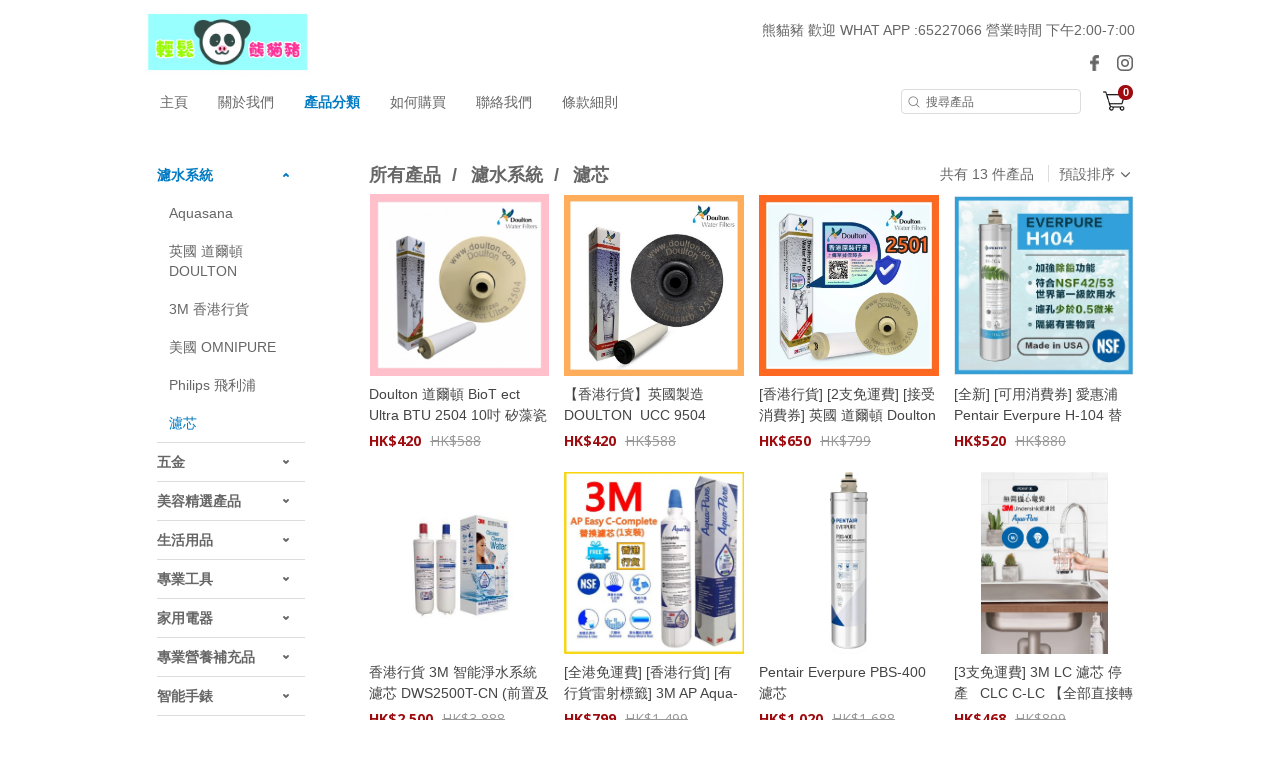

--- FILE ---
content_type: text/html; charset=utf-8
request_url: https://www.pandapighk.com/category/19481
body_size: 15159
content:
<!DOCTYPE html>
<html lang="zh-HK">
<head>
<link rel="canonical" href="https://www.pandapighk.com/category/19481" /><meta name="keywords" content="濾芯 ,3M,Everypure,Aquasana,Doulton">
<meta name="description" content="濾芯">
<meta name="ir-site-verification-token" value="1535863020" />
<meta http-equiv="Content-Type" content="text/html; charset=utf-8">
<meta http-equiv="X-UA-Compatible" content="IE=edge">
<title>濾芯 - Pandapighk 熊貓豬</title>

<meta property="og:title" content="濾芯 - Pandapighk 熊貓豬">
<meta property="og:url" content="https://myshop-cf.price.com.hk/category/19481">
<meta property="og:description" content="經過三年我地係 price.com 四星商店 由於網上客人眾多 熊貓豬現已搬往樓上店全力做網上單 熊貓豬(www.pandapighk.com) Tel/What app: 6522 7066 ">
<meta property="og:type" content="website">
<meta property="og:image" content="https://myshop-cf.price.com.hk/space/merchant/shop/3000/3780_dntso9_0.jpg">

<!-- GA4 start PDV-5021 Add GA4 tracking tag -->
<!-- End GA4 -->

<script>window._platform = 'www';</script>
<!-- Google Tag Manager -->
<script>(function(w,d,s,l,i){w[l]=w[l]||[];w[l].push({'gtm.start':
new Date().getTime(),event:'gtm.js'});var f=d.getElementsByTagName(s)[0],
j=d.createElement(s),dl=l!='dataLayer'?'&l='+l:'';j.async=true;j.src=
'https://www.googletagmanager.com/gtm.js?id='+i+dl;f.parentNode.insertBefore(j,f);
})(window,document,'script','dataLayer','GTM-56LNP7');</script>
<!-- End Google Tag Manager -->


<!-- CSS -->
<link rel="stylesheet" href="/web/css/style.css?t=1765962839">

<!-- custom theme -->
        <link rel="stylesheet" href="/assets/themes/blue/web/css/theme.css?t=1765962839" />
    
<link rel="stylesheet" href="/web/css/sweetalert2.min.css">




<!-- JS -->
<script>
window.cart_lang = 'zh_HK';
</script>
<script type="text/javascript" src="/scripts/jquery-1.11.3.min.js"></script>
<script type="text/javascript" src="/scripts/jquery.cookie.js"></script>
<script type="text/javascript" src="/scripts/swiper.jquery.min.js"></script>
<script type="text/javascript" src="/web/scripts/sweetalert2.min.js"></script>
<script type="text/javascript" src="/scripts/common.js?t=1765962839"></script>
<script type="text/javascript" src="/web/scripts/myfunction.js?t=1765962839"></script>


<link rel="stylesheet" href="/assets/shopping-cart/css/index.css?t=1765962839">
<script type="text/javascript" src="/assets/shopping-cart/js/index.js?t=1765962839"></script>

<!--link rel="stylesheet" href="/css/marketplace.css?t=1765962839" /-->
<script type="text/javascript" src="/scripts/marketplace.js?t=1765962839"></script>

<!-- ICON -->
	<link rel="shortcut icon" href="https://www.price.com.hk//space/merchant/shop/3000/3780_nu3m0w_0.ico">

<!-- Google Analytics Async -->
<script>
  (function(i,s,o,g,r,a,m){i['GoogleAnalyticsObject']=r;i[r]=i[r]||function(){
  (i[r].q=i[r].q||[]).push(arguments)},i[r].l=1*new Date();a=s.createElement(o),
  m=s.getElementsByTagName(o)[0];a.async=1;a.src=g;m.parentNode.insertBefore(a,m)
  })(window,document,'script','//www.google-analytics.com/analytics.js','ga');

   ga('create', 'UA-3448581-13', 'auto');
  ga('send', 'pageview');

    ga('create', 'UA-64151394-2', {'name':'shop'});
  ga('shop.send', 'pageview');
  </script>
<!-- End Google Analytics Async -->

<!-- Facebook Pixel Code -->
<script>
	var fbpx_profile_id = '216440095900477'
</script>
<noscript>
<img height="1" width="1" style="display:none"
src="https://www.facebook.com/tr?id=1072876622892467&ev=PageView&noscript=1"
/>
<img height="1" width="1" style="display:none"
src="https://www.facebook.com/tr?id=216440095900477&ev=PageView&noscript=1"
/>
</noscript>
<!-- DO NOT MODIFY -->
<!-- End Facebook Pixel Code -->

<script>
    function ga_trackEvent_ps(category, action, label, logRootOnly){
        if ( typeof category === "undefined" ) return false;
        if ( typeof action === "undefined" ) return false;
        if ( typeof label === "undefined" ) return false;

        var gaName = 'send';
        category = category.trim();
        action = action.trim();
        label = label.trim();

        ga(gaName, {
            hitType: 'event',
            eventCategory: category,
            eventAction: action,
            eventLabel: label
        });

        if ( ! logRootOnly ) {
            var gaName = 'shop.send';
            ga(gaName, {
                hitType: 'event',
                eventCategory: category,
                eventAction: action,
                eventLabel: label
            });
        }
    }

    function handleBuyButtonClicks(elm){
        var flag = true;
        var context = $(elm).attr('data-buy-context');
        var method = $(elm).attr('data-buy-method');
        var product_name = $(elm).attr('data-ga-product-name');
        var product_id = $(elm).attr('data-ga-product-id');
        var temp_label_a = [];
        var product_name;
        var product_id;
        var ga_event_category;
        var ga_event_action;
        var ga_event_label;

                ga_event_category = 'Shopping Cart - ';
        
        temp_label_a.push("pandapighk");

        switch (method) {
            case 'cart':
                ga_event_action = 'Add to cart';
                break;
            case 'order':
                ga_event_action = 'Buy now';
                break;
            default:
                break;
        }

        switch (context) {
            case 'tabproduct':
                var tab_name = $(elm).attr('data-ga-tab-name');
                var tab_pos = $(elm).attr('data-ga-tab-pos');
                ga_event_category += 'tabproduct-impression';
                temp_label_a.push(tab_name + ' (tab=' + tab_pos + ')');
                temp_label_a.push(product_name + ' (pid=' + product_id + ')');
                break;
            case 'category':
                var $cat = $('.listing-title.listing-title-breadcrumb > a').last();
                var cat_name = $cat.attr('data-ga-category-name');
                var cat_id = $cat.attr('data-ga-category-id');
                ga_event_category += 'category-impression';
                temp_label_a.push(cat_name + ' (cid=' + cat_id + ')');
                temp_label_a.push(product_name + ' (pid=' + product_id + ')');
                break;
            case 'quickview':
                ga_event_category += 'quickview-impression';
                temp_label_a.push(product_name + ' (pid=' + product_id + ')');
                break;
            case 'details':
                ga_event_category += 'details-impression';
                temp_label_a.push(product_name + ' (pid=' + product_id + ')');
                break;
            default:
                flag = false;
                break;
        }

        ga_event_label = temp_label_a.join(' => ');

        if ( flag ) {
            ga_trackEvent_ps(ga_event_category, ga_event_action, ga_event_label, false);
        }
    }
</script>

<script>
var ec_ajax = false;
var CONST = { item: {} };
CONST.item.max_quantity = 100;

function ajax_handling(xhr){
	var status_a = xhr['status'];
	var type = status_a['type'];
	var code = status_a['code'];
	var action = status_a['action'];
	var message = status_a['message'];
	var temp_flag = true;
	if(typeof type == 'undefined' || type == 'error'){
		temp_flag = false;
		switch(action){
			case 'error_popup':
				alert(message);
				break;
		}
	}
	return temp_flag;
}
function lockScreen(target, overlay, transition) {
	if (typeof transition === undefined) {
		transition = 250;
	}
	$(target).each(function(elementIndex) {
		$(this).fadeOut(transition, function() {
			$(overlay).fadeIn(transition);
		});
	});
}
function unlockScreen(target, overlay, transition) {
	if (typeof transition === undefined) {
		transition = 250;
	}
	$(overlay).fadeOut(transition, function() {
		$(target).each(function(elementIndex) {
			$(this).fadeIn(transition);
		});
	});
}
function searchProductsKeyword(){
	var temp_obj = $('#search_keyword');
	var temp_keyword = temp_obj.val();
	temp_obj.removeClass('error');
	if(typeof temp_keyword != 'undefined' && temp_keyword){
		$('#searchField').submit();
	} else {
		temp_obj.addClass('error');
	}
}



//prevent submit when hit enter on the form
$(document).on("keypress", "#option_order", function(event) { 
	return event.keyCode != 13;
});

$(document).on('click','.option-detail',function(e){
    e.preventDefault();
    $('.warn-msg.error-msg-spec').hide();
	$('.warn-msg.error-msg-product.not-enough-qty').hide();
    $('.multi-spec-wrapper').removeClass('jumpto');
});

$(document).on('click','.product-listing-wrapper .btn.btn-cart, .product-listing-wrapper .btn.btn-buy',function(e){
	e.preventDefault();
    var method = $(this).attr('data-buy-method');
    var $item = $(this).closest('.item.item-cart');
	var pid = $item.attr('data-pid');
	var product_type = $item.attr('data-product-type');
    var option_id = $item.attr('data-option-id');
	
	if(!ec_ajax && parseInt(pid)>0){
		showQuickViewProductDeatails(pid, product_type, option_id, method);
        handleBuyButtonClicks($(this));
	}
});

var ps_delay_promise = function(ms){
    return new Promise(function(resolve,reject){
        setTimeout(resolve, ms);
    });
}

function showQuickViewProductDeatails(pid, type, optid, method, old_quantity){
	
	ec_ajax = true;
	$.ajax({
		url: "/ajax/get_quick_view_product_details/",
		data: {
		    merchant_id:3780,
            product_id:pid,
            product_type:type,
            option_id:optid,
            buy_method:method,
            quantity:(old_quantity !=null)?old_quantity:0,
                    },
		method: "POST",
		dataType: 'JSON',
		success: function(rs){
			if(rs['status']['type'] != 'error'){
				$('#quick-view').append(rs['result']['quick_view_html']).show();
			}
		},
		complete: function(){
			ec_ajax = false;
		}
	});
}
function addProductToCart(option_id, quantity, isModal){
	ec_ajax = true;
	$('.warn-msg.error-msg-product').hide();
	$.ajax({
		url: "/ajax/add_product_to_cart/",
		data: {merchant_id:3780, option_id:option_id, quantity:quantity},
		method: "POST",
		dataType: 'JSON',
        beforeSend: function(xhr){
            $('#btn-add-to-cart .buy-btn-text').hide();
            $('#btn-add-to-cart .buy-btn-spinner').show();
        },
		success: function(rs){
			ps_delay_promise(1000).then(function(){
            if(rs['status']['type'] != 'error'){
				$('#btn-add-to-cart .buy-btn-text').text("成功加入購物車");
                if (isModal) {
                    ps_delay_promise(0).then(function(){
                        removeQuickViewModal();
                        return ps_delay_promise(0);
                    }).then(function(){

                        $('.cart-snap-wrapper').remove();
						                        	$('.nav-cart-wrapper').find('.marketplace-cart-count').text(rs['result']['total_item_count']);
												$('.nav-cart-wrapper').find('.nav-cart-count').text(rs['result']['total_item_count']);
                        $('.cart-snap-wrapper').css('opacity','1');
                        $('.cart-snap-wrapper').css('visibility','visible');
                        return ps_delay_promise(150);
                    }).then(function(){
                        highlightNewMiniCartItem();
                    });
                } else {
					
                    $('.cart-snap-wrapper').remove();
					                  		$('.nav-cart-wrapper').find('.nav-cart-count').text(rs['result']['total_item_count']);
                                        $('.cart-snap-wrapper').css('opacity','1');
                    $('.cart-snap-wrapper').css('visibility','visible');
                    highlightNewMiniCartItem();
                    ps_delay_promise(3000).then(function(){
                        $('#btn-add-to-cart .buy-btn-text').text("加入購物車");
                    });
                }
			}else{
				$('.warn-msg.error-msg-product').text(rs['status']['message']).show();
				if(rs['status']['message_code'] == 'product_not_available'){
					location.reload();
				}
				if(rs['status']['message_code'] == 'no_sku'){
					changeSpecOptionStatus(option_id, false);
				}
			}
            });
		},
		error: function(){
			$('.cart-snap-wrapper').remove();
							$('.nav-cart-wrapper').find('.nav-cart-count').text(rs['result']['total_item_count']);
						$('.cart-snap-wrapper').css('opacity','1');
			$('.cart-snap-wrapper').css('visibility','visible');
			highlightNewMiniCartItem();
			ps_delay_promise(3000).then(function(){
				$('#btn-add-to-cart .buy-btn-text').text("加入購物車");
			});
		},
		complete: function(){
			ec_ajax = false;
            ps_delay_promise(1000).then(function(){
                $('#btn-add-to-cart .buy-btn-text').show();
                $('#btn-add-to-cart .buy-btn-spinner').hide();
            });
		}
	});
}
function addProductToMarketplaceCart(option_id, quantity, isModal){
	ec_ajax = true;
	$('.warn-msg.error-msg-product').hide();
	$.ajax({
		url: "/ajax/ec_marketplace_add_to_cart/",
		data: {merchant_id:3780, option_id:option_id, quantity:quantity},
		method: "POST",
		dataType: 'JSON',
        beforeSend: function(xhr){
            $('#btn-add-to-cart .buy-btn-text').hide();
            $('#btn-add-to-cart .buy-btn-spinner').show();
        },
		error: function(rs){
			rs = rs.responseJSON;
			var temp_msg = rs['status']['message'];
			// alert(temp_msg);
			$('.warn-msg.error-msg-product').text(temp_msg).show();
			if(rs['status']['message_code'] == 'product_not_available'){
				location.reload();
			}
			if(rs['status']['message_code'] == 'no_sku'){
				changeSpecOptionStatus(option_id, false);
			}
		},
		success: function(rs){
			ps_delay_promise(1000).then(function(){
            if(rs['status']['type'] != 'error'){
				$('#btn-add-to-cart .buy-btn-text').text("成功加入購物車");
                if (isModal) {
                    ps_delay_promise(0).then(function(){
                        removeQuickViewModal();
                        return ps_delay_promise(0);
                    }).then(function(){

                        $('.cart-snap-wrapper').remove();
                        //$('.nav-cart-wrapper').append(rs['result']['mini_cart_html']);
                        $('.nav-cart-wrapper').find('.marketplace-cart-count').text(rs['result']['total_item_count']);

                        $('.cart-snap-wrapper').css('opacity','1');
                        $('.cart-snap-wrapper').css('visibility','visible');
                        return ps_delay_promise(150);
                    }).then(function(){
                        highlightNewMiniCartItem();
                    });
                } else {

                    $('.cart-snap-wrapper').remove();
                    //$('.nav-cart-wrapper').append(rs['result']['mini_cart_html']);
                    $('.nav-cart-wrapper').find('.nav-cart-count').text(rs['result']['total_item_count']);
                    $('.cart-snap-wrapper').css('opacity','1');
                    $('.cart-snap-wrapper').css('visibility','visible');
                    highlightNewMiniCartItem();
                    ps_delay_promise(3000).then(function(){
                        $('#btn-add-to-cart .buy-btn-text').text("加入購物車");
                    });
                }
			}else{
				$('.warn-msg.error-msg-product').text(rs['status']['message']).show();
				if(rs['status']['message_code'] == 'product_not_available'){
					location.reload();
				}
				if(rs['status']['message_code'] == 'no_sku'){
					changeSpecOptionStatus(option_id, false);
				}
			}
            });
		},
		complete: function(rs){
			if (rs.status == 400){
				ec_ajax = false;
				$('#btn-add-to-cart .buy-btn-text').show();
				$('#btn-add-to-cart .buy-btn-spinner').hide();
				updateMiniCartContent();
			}else{
				ec_ajax = false;
				ps_delay_promise(1000).then(function(){
					$('#btn-add-to-cart .buy-btn-text').show();
					$('#btn-add-to-cart .buy-btn-spinner').hide();
					updateMiniCartContent();
					setTimeout(function(){
						//$('.marketplace-cart-btn.shop').click();
						window.isShowCart = false;
						if(!window.isShowCart){
							window.isShowCart = true;

							window.vm.$store.dispatch('SHOW_CART')
								.then(function (response) {
									if(!response.isError){
										if(!response.isCartEmpty && response.itemCount != undefined){
											var digitLength = response.itemCount.toString().length;
											var cartCount = $('.marketplace-cart-btn .marketplace-cart-count');
											cartCount
												.text(response.itemCount)
												.removeClass('digit-1').removeClass('digit-2').removeClass('digit-3')
												.addClass('digit-'+ digitLength );
										}
									}
								});
						}
					}, 500);
				});
			}
		}
	});
}
function removeQuickViewModal(){
    if($('#quick-view').html() != ''){
        $('#quick-view').fadeOut(400, function(){$('#quick-view').html('')});
    }
}
function highlightNewMiniCartItem(){
    $('.cart-snap-item[data-is-new="1"]').css('transition','background-color 1s').addClass('added');
    setTimeout(function(){
        $('.cart-snap-item.added').removeClass('added');
    }, 2000);
}

function updateMiniCartContent(){
	}

//if active = true, then select the option,
//if active = false, then add class "option_sold"
function changeSpecOptionStatus(selected_option_id, active){
	if(selected_option_id){
		var tag1 = '';
		var tag2 = '';
		if(ec_option_a[selected_option_id]['spec1_id']){
			tag1 = '1_'+ec_option_a[selected_option_id]['spec1_id'];
		}
		if(ec_option_a[selected_option_id]['spec2_id']){
			tag2 = '2_'+ec_option_a[selected_option_id]['spec2_id'];
		}
		if(!active){
			ec_selected_option_id = false;
		}
		$('.spec-option').each(function(){
			if(tag1 !='' && $(this).attr('tag') == tag1){
				if(active){
					ec_change_product_spec(1,ec_option_a[selected_option_id]['spec1_id']);
					$(this).addClass('active');
					$(this).closest('.option-detail').addClass('active');
				}else{
					$(this).removeClass('active');
					$(this).closest('.option-detail').removeClass('active');
					$(this).closest('.option-detail').addClass('option-sold');
					$(this).closest('a').addClass('option-sold');
				}
			}
			if(tag2 !='' && $(this).attr('tag') == tag2){
				if(active){
					ec_change_product_spec(2,ec_option_a[selected_option_id]['spec1_id']);
					$(this).addClass('active');
					$(this).closest('.option-detail').addClass('active');
				}else{
					$(this).removeClass('active');
					$(this).closest('.option-detail').removeClass('active');
					$(this).closest('.option-detail').addClass('option-sold');
					$(this).closest('a').addClass('option-sold');
				}
			}
		});
	}
}

function URLToArray(url) {
	var request = {};
	var pairs = url.substring(url.indexOf('?') + 1).split('&');
	for (var i = 0; i < pairs.length; i++) {
		if(!pairs[i])
			continue;
		var pair = pairs[i].split('=');
		request[decodeURIComponent(pair[0])] = decodeURIComponent(pair[1]);
	}
	return request;
}
function ArrayToURL(array) {
	var pairs = [];
	for (var key in array)
	if (array.hasOwnProperty(key)){
		pairs.push(encodeURIComponent(key) + '=' + encodeURIComponent(array[key]));
	}
	return pairs.join('&');
}

//if error exist on url, clear the error
var a = new URL(document.URL);
var aURLParam = URLToArray(a.search);
var paramEdited = false;
if (typeof(aURLParam['error']) != 'undefined'){
	delete aURLParam['error'];
	paramEdited = true;
}
/*if (typeof(aURLParam['option_id']) != 'undefined'){
	delete aURLParam['option_id'];
	paramEdited = true;
}*/
if (typeof(aURLParam['quantity']) != 'undefined'){
	delete aURLParam['quantity'];
	paramEdited = true;
}
if(paramEdited){
	window.history.replaceState('','',a.origin + a.pathname + '?' + ArrayToURL(aURLParam));
}
</script>
</head>
<body>

<!-- Google Tag Manager (noscript) -->
<noscript><iframe src="https://www.googletagmanager.com/ns.html?id=GTM-56LNP7"
height="0" width="0" style="display:none;visibility:hidden"></iframe></noscript>
<!-- End Google Tag Manager (noscript) -->

<!-- START Price Store -->
<div class="page-wrapper">

<div id="fb-root"></div>
<script>(function(d, s, id) {
  var js, fjs = d.getElementsByTagName(s)[0];
  if (d.getElementById(id)) return;
  js = d.createElement(s); js.id = id;
  js.src = "https://connect.facebook.net/zh_HK/sdk.js#xfbml=1&version=v5.0&appId=205582599507337";
  fjs.parentNode.insertBefore(js, fjs);
}(document, 'script', 'facebook-jssdk'));
</script>

<!-- Begin comScore Tag -->
<script>
var _comscore = _comscore || [];
_comscore.push({ c1: "2", c2: "7381692" });
(function(){
	var s = document.createElement("script"), el = document.getElementsByTagName("script")[0]; s.async = true;
	s.src = (document.location.protocol == "https:" ? "https://sb" : "http://b") + ".scorecardresearch.com/beacon.js";
	el.parentNode.insertBefore(s, el);
})();
</script>
<noscript>
<img src="http://b.scorecardresearch.com/p?c1=2&amp;c2=7381692&amp;cv=2.0&amp;cj=1" />
</noscript>
<!-- End comScore Tag -->
<script type="text/javascript">if(window.MViewportPrelude) {MViewportPrelude.updateOrientation();}</script>
<!-- Start Alexa Certify Javascript -->
<!--<script type="text/javascript"> -->
<!--_atrk_opts = { atrk_acct:"RI+7j1a8Dy00qz", domain:"price.com.hk",dynamic: true}; -->
<!-- (function() { var as = document.createElement('script'); as.type = 'text/javascript'; as.async = true; as.src = "https://certify-js.alexametrics.com/atrk.js"; var s = document.getElementsByTagName('script')[0];s.parentNode.insertBefore(as, s); })(); -->
<!-- </script> -->
<!-- <noscript><img src="https://certify.alexametrics.com/atrk.gif?account=RI+7j1a8Dy00qz" style="display:none" height="1" width="1" alt="" /></noscript> -->
<!-- End Alexa Certify Javascript -->  




<!-- START shop_header -->
<header>

		<div class="header-wrapper">
		<div class="header-left">
			<a class="shop-logo" href="/"><img src="https://www.price.com.hk//space/merchant/shop/3000/3780_dntso9_0.jpg" alt="Pandapighk 熊貓豬"  title="Pandapighk 熊貓豬" /></a>
		</div>
		
		<div class="header-right">
							<div class="noti-msg-wrapper"><a >熊貓豬  歡迎 WHAT APP :65227066 營業時間 下午2:00-7:00</a></div>
			
			<div class="header-icon-wrapper">
								<a class="icon-fb-dark" href="https://www.facebook.com/pandapighk.kowloon/" target="_blank">
					<img src="/assets/themes/blue/web/images/icon-facebook.png" alt="Facebook">
				</a>
				
								<a class="icon-ig-dark" href="https://www.instagram.com/pandapighk/" target="_blank">
					<img src="/assets/themes/blue/web/images/icon-ig.png" alt="Instagram">
				</a>
				
			</div>
		</div>
	</div>
	<div class="menu-wrapper">		
		<div class="container">
			<a class="shop-logo" href="/"><img src="https://www.price.com.hk//space/merchant/shop/3000/3780_dntso9_0.jpg" alt="Pandapighk 熊貓豬"></a>
			<!-- navigation bar -->
			<a class="menu-item" href="/">主頁</a>
			<a class="menu-item" href="/about_us/">關於我們</a>
			<a class="menu-item active" href="/category/" id="cateBtn">產品分類</a>
			<a class="menu-item" href="/how_to_purchase/">如何購買</a>
			<a class="menu-item" href="/contact_us/">聯絡我們</a>
			<a class="menu-item" href="/tnc/">條款細則</a>
			
			<div class="header-right"></div>
			<form id="searchField" method="POST" action="/search/">
				<input type="search" placeholder="搜尋產品" id="search_keyword" name="search_keyword" value="" />
			</form>
			
			<!-- TODO-->
			<div class="header-icon-wrapper">
							</div>
			
							<div class="nav-cart-wrapper">
					<div class="marketplace-cart-btn shop">
						<div class="marketplace-cart-count digit-1">0</div>
					</div>
					<div id="marketplace-cart-app"></div>
				</div>
					</div>
		<div class="cate-dropdown-content" id="cateDropdown">
			<div class="category">
												<ul>
					<li><a href="/category/502">濾水系統</a></li>
                                        				</ul>
												<ul>
					<li><a href="/category/40103">五金</a></li>
                                        				</ul>
												<ul>
					<li><a href="/category/23553">美容精選產品</a></li>
                                        				</ul>
												<ul>
					<li><a href="/category/498">生活用品</a></li>
                                        				</ul>
												<ul>
					<li><a href="/category/5728">專業工具</a></li>
                                        				</ul>
												<ul>
					<li><a href="/category/2157">家用電器</a></li>
                                        				</ul>
												<ul>
					<li><a href="/category/11247">專業營養補充品</a></li>
                                        				</ul>
												<ul>
					<li><a href="/category/425">智能手錶</a></li>
                                        				</ul>
												<ul>
					<li><a href="/category/4579">專業電競系列</a></li>
                                        				</ul>
												<ul>
					<li><a href="/category/3076">寵物精選</a></li>
                                        				</ul>
												<ul>
					<li><a href="/category/1826">專業安全鞋</a></li>
                                        				</ul>
												<ul>
					<li><a href="/category/424">OL 欣物</a></li>
                                        				</ul>
												<ul>
					<li><a href="/category/3074">流動產品</a></li>
                                        				</ul>
												<ul>
					<li><a href="/category/497">背包</a></li>
                                        				</ul>
												<ul>
					<li><a href="/category/496">運動用品</a></li>
                                        				</ul>
												<ul>
					<li><a href="/category/3650">汽車專業用品</a></li>
                                        				</ul>
												<ul>
					<li><a href="/category/2486">PARTY 游戲</a></li>
                                        				</ul>
												<ul>
					<li><a href="/category/1349">學生鞋</a></li>
                                        				</ul>
												<ul>
					<li><a href="/category/1836">特別分類</a></li>
                                        				</ul>
												<ul>
					<li><a href="/category/11643">品牌 (A-E) BRAND</a></li>
                                        				</ul>
												<ul>
					<li><a href="/category/11642">品牌 (F-I) BRAND</a></li>
                                        				</ul>
												<ul>
					<li><a href="/category/11644">品牌 (J-R) BRAND</a></li>
                                        				</ul>
												<ul>
					<li><a href="/category/11645">品牌 (S-Z) BRAND</a></li>
                                        				</ul>
							</div>
		</div>
	</div>
	
<script>
var categoryMenuHeight = $("#cateDropdown").height();
var categoryMenuMaxHeight = $(window).height() - $('header').height() - 100;
if ( categoryMenuHeight > categoryMenuMaxHeight ) {
    $("#cateDropdown").addClass('scrollable');
}
$("#cateDropdown").css({
    'max-height': categoryMenuMaxHeight
});
$('#cateBtn, #cateDropdown').hover( 
    function() { 
        $("#cateDropdown").stop().slideDown(200); 
    },
    function() { 
        $("#cateDropdown").stop().slideUp(200, function(){
            // reset scroll position of category section on hide
            $(this).css({'visibility': 'hidden', 'opacity': 0, 'display': 'block'});
            $(this).scrollTop(0);
            $(this).css({'visibility': '', 'opacity': '', 'display': 'none'});
        }); 
    }
);
</script>
<!-- Facebook Pixel !-->
<script>
$(document).ready(function(){
	//PS Search
	var search_string = $('#search_keyword').val();
	$('#searchField').submit(function(e){
		fbq('trackSingle','216440095900477', 'Search', {
			search_string: search_string,
			Type: 'PS',
		});
	});
});
  
</script>


<script>
window.marketplace_api = "/ajax/ec_marketplace_get_cart_data/";
window.marketplace_api_remove = "/ajax/ec_marketplace_remove_item/";
window.isMobileForCart = false;
window.isStore = true;

var marketplaceMiniCartBtn_obj = $('.marketplace-cart-btn');
if(marketplaceMiniCartBtn_obj.length){
	new MarketplaceMiniCartBtn(marketplaceMiniCartBtn_obj, {
		onCreate: function(){
		window.vm.$mount('#marketplace-cart-app');

		window.marketplace_page_no = 1;
		window.marketplace_page_size = 5;
		window.cart_load_merchant = '3780';

		},
		onClick: function(e , i){
			window.isShowCart = false;
			if(!window.isShowCart){
				window.isShowCart = true;

				if($('#marketplace-cart-app').children().length){
					window.vm.$store.dispatch('HIDE_CART');
				}else{
					window.vm.$store.dispatch('SHOW_CART')
						.then(function (response) {
							if(!response.isError){
								if(!response.isCartEmpty && response.itemCount != undefined){
									var digitLength = response.itemCount.toString().length;
									var cartCount = $('.marketplace-cart-btn .marketplace-cart-count');
									cartCount
										.text(response.itemCount)
										.removeClass('digit-1').removeClass('digit-2').removeClass('digit-3')
										.addClass('digit-'+ digitLength );
								}
							}
						});
				}
			}
		},
	});
}
</script>

</header>
<!-- END shop_header --><!-- product categories -->
<section class="cate-listing-wrapper grid-listing-section">
	<div class="container">

		<!-- left product categories bar -->
		<div class="listing-left">
			<span class="cate-list-title">產品分類</span>

			<div class="cate-list">
				                                                                                                                                                                                                                                                                                                                                                                                                                                                                                                                                                                    				<ul>
					<li>
						<div class="title-wrapper active selected child-active has-childs">
                            <div class="sub-title-wrapper">
                                <a href="/category/502">
                                    <span class="title">濾水系統</span>
                                </a>
                                                            </div>
						</div>
						                        <div class="child-cats-list-container active">
                            <ul class="child-cats-list active">
                                                                                                <li>
                                    <div class="title-wrapper ">
                                        <a href="/category/3238"><span class="title child-title">Aquasana</span></a>
                                        <span class="badge">2</span>
                                    </div>
                                </li>
                                                                                                <li>
                                    <div class="title-wrapper ">
                                        <a href="/category/3239"><span class="title child-title">英國 道爾頓 DOULTON</span></a>
                                        <span class="badge">14</span>
                                    </div>
                                </li>
                                                                                                <li>
                                    <div class="title-wrapper ">
                                        <a href="/category/4669"><span class="title child-title">3M 香港行貨</span></a>
                                        <span class="badge">11</span>
                                    </div>
                                </li>
                                                                                                <li>
                                    <div class="title-wrapper ">
                                        <a href="/category/9971"><span class="title child-title">美國 OMNIPURE</span></a>
                                        <span class="badge">2</span>
                                    </div>
                                </li>
                                                                                                <li>
                                    <div class="title-wrapper ">
                                        <a href="/category/30679"><span class="title child-title">Philips 飛利浦</span></a>
                                        <span class="badge">3</span>
                                    </div>
                                </li>
                                                                                                <li>
                                    <div class="title-wrapper active">
                                        <a href="/category/19481"><span class="title child-title">濾芯</span></a>
                                        <span class="badge">13</span>
                                    </div>
                                </li>
                                                            </ul>
                        </div>
											</li>
				</ul>
				                                                                                                                                                                                                    				<ul>
					<li>
						<div class="title-wrapper   has-childs">
                            <div class="sub-title-wrapper">
                                <a href="/category/40103">
                                    <span class="title">五金</span>
                                </a>
                                                            </div>
						</div>
						                        <div class="child-cats-list-container ">
                            <ul class="child-cats-list ">
                                                                                                <li>
                                    <div class="title-wrapper ">
                                        <a href="/category/40104"><span class="title child-title">GROHE 高儀</span></a>
                                        <span class="badge">3</span>
                                    </div>
                                </li>
                                                            </ul>
                        </div>
											</li>
				</ul>
				                                                                                                                                                                                                    				<ul>
					<li>
						<div class="title-wrapper   has-childs">
                            <div class="sub-title-wrapper">
                                <a href="/category/23553">
                                    <span class="title">美容精選產品</span>
                                </a>
                                                            </div>
						</div>
						                        <div class="child-cats-list-container ">
                            <ul class="child-cats-list ">
                                                                                                <li>
                                    <div class="title-wrapper ">
                                        <a href="/category/23554"><span class="title child-title">Cosbeauty</span></a>
                                        <span class="badge">2</span>
                                    </div>
                                </li>
                                                            </ul>
                        </div>
											</li>
				</ul>
				                                                                                                                                                                                                                                                                                                                                                                                                                                                                                                                                                                                                                                                                                                                                                                                                                                                                                                        				<ul>
					<li>
						<div class="title-wrapper   has-childs">
                            <div class="sub-title-wrapper">
                                <a href="/category/498">
                                    <span class="title">生活用品</span>
                                </a>
                                                            </div>
						</div>
						                        <div class="child-cats-list-container ">
                            <ul class="child-cats-list ">
                                                                                                <li>
                                    <div class="title-wrapper ">
                                        <a href="/category/1803"><span class="title child-title">空氣過濾器</span></a>
                                        <span class="badge">8</span>
                                    </div>
                                </li>
                                                                                                <li>
                                    <div class="title-wrapper ">
                                        <a href="/category/1718"><span class="title child-title">SMART CLEAN</span></a>
                                        <span class="badge">2</span>
                                    </div>
                                </li>
                                                                                                <li>
                                    <div class="title-wrapper ">
                                        <a href="/category/1817"><span class="title child-title">MAXPUMP</span></a>
                                        <span class="badge">4</span>
                                    </div>
                                </li>
                                                                                                <li>
                                    <div class="title-wrapper ">
                                        <a href="/category/2084"><span class="title child-title">PRINTOSS 日本直送</span></a>
                                        <span class="badge">1</span>
                                    </div>
                                </li>
                                                                                                <li>
                                    <div class="title-wrapper ">
                                        <a href="/category/2096"><span class="title child-title">真空收納袋套裝</span></a>
                                        <span class="badge">2</span>
                                    </div>
                                </li>
                                                                                                <li>
                                    <div class="title-wrapper ">
                                        <a href="/category/2595"><span class="title child-title">DYSON</span></a>
                                        <span class="badge">18</span>
                                    </div>
                                </li>
                                                                                                <li>
                                    <div class="title-wrapper ">
                                        <a href="/category/3548"><span class="title child-title">TSL 新潮流 台灣品牌</span></a>
                                        <span class="badge">2</span>
                                    </div>
                                </li>
                                                                                                <li>
                                    <div class="title-wrapper ">
                                        <a href="/category/3772"><span class="title child-title">PITTA</span></a>
                                        <span class="badge">0</span>
                                    </div>
                                </li>
                                                                                                <li>
                                    <div class="title-wrapper ">
                                        <a href="/category/3834"><span class="title child-title">專業浴室用品</span></a>
                                        <span class="badge">2</span>
                                    </div>
                                </li>
                                                                                                <li>
                                    <div class="title-wrapper ">
                                        <a href="/category/3879"><span class="title child-title">輕鬆收納</span></a>
                                        <span class="badge">8</span>
                                    </div>
                                </li>
                                                                                                <li>
                                    <div class="title-wrapper ">
                                        <a href="/category/3892"><span class="title child-title">CASE STATION LED 燈飾</span></a>
                                        <span class="badge">2</span>
                                    </div>
                                </li>
                                                                                                <li>
                                    <div class="title-wrapper ">
                                        <a href="/category/4344"><span class="title child-title">全自動麻雀枱</span></a>
                                        <span class="badge">0</span>
                                    </div>
                                </li>
                                                                                                <li>
                                    <div class="title-wrapper ">
                                        <a href="/category/5917"><span class="title child-title">眼鏡專區</span></a>
                                        <span class="badge">1</span>
                                    </div>
                                </li>
                                                                                                <li>
                                    <div class="title-wrapper ">
                                        <a href="/category/11515"><span class="title child-title">韓國 ECOGuard</span></a>
                                        <span class="badge">2</span>
                                    </div>
                                </li>
                                                            </ul>
                        </div>
											</li>
				</ul>
				                                                                                                                                                                                                                                                                                                                                                                                                                                                                        				<ul>
					<li>
						<div class="title-wrapper   has-childs">
                            <div class="sub-title-wrapper">
                                <a href="/category/5728">
                                    <span class="title">專業工具</span>
                                </a>
                                                            </div>
						</div>
						                        <div class="child-cats-list-container ">
                            <ul class="child-cats-list ">
                                                                                                <li>
                                    <div class="title-wrapper ">
                                        <a href="/category/5729"><span class="title child-title">WORX威克士</span></a>
                                        <span class="badge">5</span>
                                    </div>
                                </li>
                                                                                                <li>
                                    <div class="title-wrapper ">
                                        <a href="/category/5730"><span class="title child-title">博世BOSCH</span></a>
                                        <span class="badge">4</span>
                                    </div>
                                </li>
                                                                                                <li>
                                    <div class="title-wrapper ">
                                        <a href="/category/5732"><span class="title child-title">ZHIPU 芝浦</span></a>
                                        <span class="badge">0</span>
                                    </div>
                                </li>
                                                                                                <li>
                                    <div class="title-wrapper ">
                                        <a href="/category/6099"><span class="title child-title">日本牧田 Makita</span></a>
                                        <span class="badge">6</span>
                                    </div>
                                </li>
                                                                                                <li>
                                    <div class="title-wrapper ">
                                        <a href="/category/6101"><span class="title child-title">SMAAT 安全用品</span></a>
                                        <span class="badge">1</span>
                                    </div>
                                </li>
                                                                                                <li>
                                    <div class="title-wrapper ">
                                        <a href="/category/14854"><span class="title child-title">Case Station</span></a>
                                        <span class="badge">2</span>
                                    </div>
                                </li>
                                                            </ul>
                        </div>
											</li>
				</ul>
				                                                                                                                                                                                                                                                                                                                                                                                                                                                                                                                                                                                                                                                                                                                                                                                                                                                    				<ul>
					<li>
						<div class="title-wrapper   has-childs">
                            <div class="sub-title-wrapper">
                                <a href="/category/2157">
                                    <span class="title">家用電器</span>
                                </a>
                                                            </div>
						</div>
						                        <div class="child-cats-list-container ">
                            <ul class="child-cats-list ">
                                                                                                <li>
                                    <div class="title-wrapper ">
                                        <a href="/category/2425"><span class="title child-title">專業耳機</span></a>
                                        <span class="badge">1</span>
                                    </div>
                                </li>
                                                                                                <li>
                                    <div class="title-wrapper ">
                                        <a href="/category/3893"><span class="title child-title">韓國現代 HYUNDAI</span></a>
                                        <span class="badge">2</span>
                                    </div>
                                </li>
                                                                                                <li>
                                    <div class="title-wrapper ">
                                        <a href="/category/3894"><span class="title child-title">抽濕機</span></a>
                                        <span class="badge">2</span>
                                    </div>
                                </li>
                                                                                                <li>
                                    <div class="title-wrapper ">
                                        <a href="/category/4517"><span class="title child-title">家用無綫電批／電鑽</span></a>
                                        <span class="badge">4</span>
                                    </div>
                                </li>
                                                                                                <li>
                                    <div class="title-wrapper ">
                                        <a href="/category/4692"><span class="title child-title">專業滅蚊燈</span></a>
                                        <span class="badge">1</span>
                                    </div>
                                </li>
                                                                                                <li>
                                    <div class="title-wrapper ">
                                        <a href="/category/5216"><span class="title child-title">日本伊瑪牌</span></a>
                                        <span class="badge">11</span>
                                    </div>
                                </li>
                                                                                                <li>
                                    <div class="title-wrapper ">
                                        <a href="/category/6098"><span class="title child-title">THOMSON</span></a>
                                        <span class="badge">1</span>
                                    </div>
                                </li>
                                                                                                <li>
                                    <div class="title-wrapper ">
                                        <a href="/category/9794"><span class="title child-title">德國寶 German Pool</span></a>
                                        <span class="badge">1</span>
                                    </div>
                                </li>
                                                                                                <li>
                                    <div class="title-wrapper ">
                                        <a href="/category/11305"><span class="title child-title">iLife 香港行貨</span></a>
                                        <span class="badge">2</span>
                                    </div>
                                </li>
                                                                                                <li>
                                    <div class="title-wrapper ">
                                        <a href="/category/11514"><span class="title child-title">韓國 ECOGuard</span></a>
                                        <span class="badge">1</span>
                                    </div>
                                </li>
                                                                                                <li>
                                    <div class="title-wrapper ">
                                        <a href="/category/12152"><span class="title child-title">日本 SENCE</span></a>
                                        <span class="badge">1</span>
                                    </div>
                                </li>
                                                                                                <li>
                                    <div class="title-wrapper ">
                                        <a href="/category/16643"><span class="title child-title">AIRVITA 韓國</span></a>
                                        <span class="badge">0</span>
                                    </div>
                                </li>
                                                                                                <li>
                                    <div class="title-wrapper ">
                                        <a href="/category/17921"><span class="title child-title">對抗武漢肺炎 求生用品</span></a>
                                        <span class="badge">13</span>
                                    </div>
                                </li>
                                                            </ul>
                        </div>
											</li>
				</ul>
				                                                                                                                                                                                                    				<ul>
					<li>
						<div class="title-wrapper   has-childs">
                            <div class="sub-title-wrapper">
                                <a href="/category/11247">
                                    <span class="title">專業營養補充品</span>
                                </a>
                                                            </div>
						</div>
						                        <div class="child-cats-list-container ">
                            <ul class="child-cats-list ">
                                                                                                <li>
                                    <div class="title-wrapper ">
                                        <a href="/category/11248"><span class="title child-title">王朝滴雞精</span></a>
                                        <span class="badge">2</span>
                                    </div>
                                </li>
                                                            </ul>
                        </div>
											</li>
				</ul>
				                                                                                                                                                                                                                                                                                                            				<ul>
					<li>
						<div class="title-wrapper   has-childs">
                            <div class="sub-title-wrapper">
                                <a href="/category/425">
                                    <span class="title">智能手錶</span>
                                </a>
                                                            </div>
						</div>
						                        <div class="child-cats-list-container ">
                            <ul class="child-cats-list ">
                                                                                                <li>
                                    <div class="title-wrapper ">
                                        <a href="/category/3715"><span class="title child-title">專業智能手錶</span></a>
                                        <span class="badge">4</span>
                                    </div>
                                </li>
                                                                                                <li>
                                    <div class="title-wrapper ">
                                        <a href="/category/3716"><span class="title child-title">TICWATCH</span></a>
                                        <span class="badge">3</span>
                                    </div>
                                </li>
                                                                                                <li>
                                    <div class="title-wrapper ">
                                        <a href="/category/3547"><span class="title child-title">KING WEAR</span></a>
                                        <span class="badge">4</span>
                                    </div>
                                </li>
                                                            </ul>
                        </div>
											</li>
				</ul>
				                                                                                                                                                                                                                                                                                                            				<ul>
					<li>
						<div class="title-wrapper   has-childs">
                            <div class="sub-title-wrapper">
                                <a href="/category/4579">
                                    <span class="title">專業電競系列</span>
                                </a>
                                                            </div>
						</div>
						                        <div class="child-cats-list-container ">
                            <ul class="child-cats-list ">
                                                                                                <li>
                                    <div class="title-wrapper ">
                                        <a href="/category/5448"><span class="title child-title">KINGSTON 香港行貨</span></a>
                                        <span class="badge">3</span>
                                    </div>
                                </li>
                                                                                                <li>
                                    <div class="title-wrapper ">
                                        <a href="/category/5653"><span class="title child-title">香港行貨 Creative Sound BlasterX</span></a>
                                        <span class="badge">1</span>
                                    </div>
                                </li>
                                                                                                <li>
                                    <div class="title-wrapper ">
                                        <a href="/category/11050"><span class="title child-title">Thrustmaster</span></a>
                                        <span class="badge">0</span>
                                    </div>
                                </li>
                                                            </ul>
                        </div>
											</li>
				</ul>
				                                                                                                                                                                                                                                                                                                                                                                                                                    				<ul>
					<li>
						<div class="title-wrapper   has-childs">
                            <div class="sub-title-wrapper">
                                <a href="/category/3076">
                                    <span class="title">寵物精選</span>
                                </a>
                                                            </div>
						</div>
						                        <div class="child-cats-list-container ">
                            <ul class="child-cats-list ">
                                                                                                <li>
                                    <div class="title-wrapper ">
                                        <a href="/category/501"><span class="title child-title">PETKIT</span></a>
                                        <span class="badge">0</span>
                                    </div>
                                </li>
                                                                                                <li>
                                    <div class="title-wrapper ">
                                        <a href="/category/3077"><span class="title child-title">PET WANT</span></a>
                                        <span class="badge">5</span>
                                    </div>
                                </li>
                                                                                                <li>
                                    <div class="title-wrapper ">
                                        <a href="/category/3654"><span class="title child-title">專業寵物車</span></a>
                                        <span class="badge">0</span>
                                    </div>
                                </li>
                                                                                                <li>
                                    <div class="title-wrapper ">
                                        <a href="/category/9648"><span class="title child-title">韓國 Petaum</span></a>
                                        <span class="badge">0</span>
                                    </div>
                                </li>
                                                                                                <li>
                                    <div class="title-wrapper ">
                                        <a href="/category/11641"><span class="title child-title">KOJIMA</span></a>
                                        <span class="badge">0</span>
                                    </div>
                                </li>
                                                            </ul>
                        </div>
											</li>
				</ul>
				                                                                                                                                                                                                                                                                                                            				<ul>
					<li>
						<div class="title-wrapper   has-childs">
                            <div class="sub-title-wrapper">
                                <a href="/category/1826">
                                    <span class="title">專業安全鞋</span>
                                </a>
                                                            </div>
						</div>
						                        <div class="child-cats-list-container ">
                            <ul class="child-cats-list ">
                                                                                                <li>
                                    <div class="title-wrapper ">
                                        <a href="/category/1827"><span class="title child-title">石星安全鞋</span></a>
                                        <span class="badge">0</span>
                                    </div>
                                </li>
                                                                                                <li>
                                    <div class="title-wrapper ">
                                        <a href="/category/1828"><span class="title child-title">IRON STEEL </span></a>
                                        <span class="badge">14</span>
                                    </div>
                                </li>
                                                                                                <li>
                                    <div class="title-wrapper ">
                                        <a href="/category/3587"><span class="title child-title">威華安全鞋</span></a>
                                        <span class="badge">0</span>
                                    </div>
                                </li>
                                                            </ul>
                        </div>
											</li>
				</ul>
				                                                                                                                                                                                                    				<ul>
					<li>
						<div class="title-wrapper   has-childs">
                            <div class="sub-title-wrapper">
                                <a href="/category/424">
                                    <span class="title">OL 欣物</span>
                                </a>
                                                            </div>
						</div>
						                        <div class="child-cats-list-container ">
                            <ul class="child-cats-list ">
                                                                                                <li>
                                    <div class="title-wrapper ">
                                        <a href="/category/2398"><span class="title child-title">專業增高鞋墊</span></a>
                                        <span class="badge">1</span>
                                    </div>
                                </li>
                                                            </ul>
                        </div>
											</li>
				</ul>
				                                                                                                                                                                                                                                                                                                                                                                                                                                                                                                                            				<ul>
					<li>
						<div class="title-wrapper   has-childs">
                            <div class="sub-title-wrapper">
                                <a href="/category/3074">
                                    <span class="title">流動產品</span>
                                </a>
                                                            </div>
						</div>
						                        <div class="child-cats-list-container ">
                            <ul class="child-cats-list ">
                                                                                                <li>
                                    <div class="title-wrapper ">
                                        <a href="/category/3075"><span class="title child-title">MOMAX</span></a>
                                        <span class="badge">5</span>
                                    </div>
                                </li>
                                                                                                <li>
                                    <div class="title-wrapper ">
                                        <a href="/category/3665"><span class="title child-title">Fusion Lens</span></a>
                                        <span class="badge">2</span>
                                    </div>
                                </li>
                                                                                                <li>
                                    <div class="title-wrapper ">
                                        <a href="/category/3720"><span class="title child-title">專業耳機</span></a>
                                        <span class="badge">2</span>
                                    </div>
                                </li>
                                                                                                <li>
                                    <div class="title-wrapper ">
                                        <a href="/category/3821"><span class="title child-title">Infinity</span></a>
                                        <span class="badge">2</span>
                                    </div>
                                </li>
                                                                                                <li>
                                    <div class="title-wrapper ">
                                        <a href="/category/3886"><span class="title child-title">專業電競</span></a>
                                        <span class="badge">4</span>
                                    </div>
                                </li>
                                                                                                <li>
                                    <div class="title-wrapper ">
                                        <a href="/category/3906"><span class="title child-title">Jollylook</span></a>
                                        <span class="badge">1</span>
                                    </div>
                                </li>
                                                                                                <li>
                                    <div class="title-wrapper ">
                                        <a href="/category/5371"><span class="title child-title">共田 芭蕉扇</span></a>
                                        <span class="badge">2</span>
                                    </div>
                                </li>
                                                            </ul>
                        </div>
											</li>
				</ul>
				                                                                                                                                                                                                                                                                                                                                                                                                                    				<ul>
					<li>
						<div class="title-wrapper   has-childs">
                            <div class="sub-title-wrapper">
                                <a href="/category/497">
                                    <span class="title">背包</span>
                                </a>
                                                            </div>
						</div>
						                        <div class="child-cats-list-container ">
                            <ul class="child-cats-list ">
                                                                                                <li>
                                    <div class="title-wrapper ">
                                        <a href="/category/3666"><span class="title child-title">美國 NOMATIC</span></a>
                                        <span class="badge">2</span>
                                    </div>
                                </li>
                                                                                                <li>
                                    <div class="title-wrapper ">
                                        <a href="/category/3751"><span class="title child-title">美國NIID</span></a>
                                        <span class="badge">1</span>
                                    </div>
                                </li>
                                                                                                <li>
                                    <div class="title-wrapper ">
                                        <a href="/category/3798"><span class="title child-title">YMASTER</span></a>
                                        <span class="badge">4</span>
                                    </div>
                                </li>
                                                                                                <li>
                                    <div class="title-wrapper ">
                                        <a href="/category/5995"><span class="title child-title">code10</span></a>
                                        <span class="badge">1</span>
                                    </div>
                                </li>
                                                                                                <li>
                                    <div class="title-wrapper ">
                                        <a href="/category/6014"><span class="title child-title">澳洲ALPAKA</span></a>
                                        <span class="badge">0</span>
                                    </div>
                                </li>
                                                            </ul>
                        </div>
											</li>
				</ul>
				                                                                                                    				<ul>
					<li>
						<div class="title-wrapper   ">
                            <div class="sub-title-wrapper">
                                <a href="/category/496">
                                    <span class="title">運動用品</span>
                                </a>
                                <span class="badge">5</span>                            </div>
						</div>
											</li>
				</ul>
				                                                                                                                                                                                                    				<ul>
					<li>
						<div class="title-wrapper   has-childs">
                            <div class="sub-title-wrapper">
                                <a href="/category/3650">
                                    <span class="title">汽車專業用品</span>
                                </a>
                                                            </div>
						</div>
						                        <div class="child-cats-list-container ">
                            <ul class="child-cats-list ">
                                                                                                <li>
                                    <div class="title-wrapper ">
                                        <a href="/category/6121"><span class="title child-title">TUVVA 香港行貨</span></a>
                                        <span class="badge">1</span>
                                    </div>
                                </li>
                                                            </ul>
                        </div>
											</li>
				</ul>
				                                                                                                    				<ul>
					<li>
						<div class="title-wrapper   ">
                            <div class="sub-title-wrapper">
                                <a href="/category/2486">
                                    <span class="title">PARTY 游戲</span>
                                </a>
                                <span class="badge">2</span>                            </div>
						</div>
											</li>
				</ul>
				                                                                                                                                                                                                    				<ul>
					<li>
						<div class="title-wrapper   has-childs">
                            <div class="sub-title-wrapper">
                                <a href="/category/1349">
                                    <span class="title">學生鞋</span>
                                </a>
                                                            </div>
						</div>
						                        <div class="child-cats-list-container ">
                            <ul class="child-cats-list ">
                                                                                                <li>
                                    <div class="title-wrapper ">
                                        <a href="/category/7080"><span class="title child-title">BUSTER 真皮學生鞋</span></a>
                                        <span class="badge">0</span>
                                    </div>
                                </li>
                                                            </ul>
                        </div>
											</li>
				</ul>
				                                                                                                                                                                                                    				<ul>
					<li>
						<div class="title-wrapper   has-childs">
                            <div class="sub-title-wrapper">
                                <a href="/category/1836">
                                    <span class="title">特別分類</span>
                                </a>
                                                            </div>
						</div>
						                        <div class="child-cats-list-container ">
                            <ul class="child-cats-list ">
                                                                                                <li>
                                    <div class="title-wrapper ">
                                        <a href="/category/1835"><span class="title child-title">購買流程</span></a>
                                        <span class="badge">3</span>
                                    </div>
                                </li>
                                                            </ul>
                        </div>
											</li>
				</ul>
				                                                                                                                                                                                                                                                                                                                                                                                                                                                                        				<ul>
					<li>
						<div class="title-wrapper   has-childs">
                            <div class="sub-title-wrapper">
                                <a href="/category/11643">
                                    <span class="title">品牌 (A-E) BRAND</span>
                                </a>
                                                            </div>
						</div>
						                        <div class="child-cats-list-container ">
                            <ul class="child-cats-list ">
                                                                                                <li>
                                    <div class="title-wrapper ">
                                        <a href="/category/11915"><span class="title child-title">香港行貨 3M</span></a>
                                        <span class="badge">14</span>
                                    </div>
                                </li>
                                                                                                <li>
                                    <div class="title-wrapper ">
                                        <a href="/category/12236"><span class="title child-title">dyson</span></a>
                                        <span class="badge">2</span>
                                    </div>
                                </li>
                                                                                                <li>
                                    <div class="title-wrapper ">
                                        <a href="/category/13899"><span class="title child-title">英國 道爾頓 DOULTON</span></a>
                                        <span class="badge">7</span>
                                    </div>
                                </li>
                                                                                                <li>
                                    <div class="title-wrapper ">
                                        <a href="/category/14853"><span class="title child-title">Case Station</span></a>
                                        <span class="badge">1</span>
                                    </div>
                                </li>
                                                                                                <li>
                                    <div class="title-wrapper ">
                                        <a href="/category/16642"><span class="title child-title">AIRVITA 韓國</span></a>
                                        <span class="badge">0</span>
                                    </div>
                                </li>
                                                                                                <li>
                                    <div class="title-wrapper ">
                                        <a href="/category/23555"><span class="title child-title">Cosbeauty</span></a>
                                        <span class="badge">2</span>
                                    </div>
                                </li>
                                                            </ul>
                        </div>
											</li>
				</ul>
				                                                                                                                                                                                                    				<ul>
					<li>
						<div class="title-wrapper   has-childs">
                            <div class="sub-title-wrapper">
                                <a href="/category/11642">
                                    <span class="title">品牌 (F-I) BRAND</span>
                                </a>
                                                            </div>
						</div>
						                        <div class="child-cats-list-container ">
                            <ul class="child-cats-list ">
                                                                                                <li>
                                    <div class="title-wrapper ">
                                        <a href="/category/16805"><span class="title child-title">IQAIR 美國</span></a>
                                        <span class="badge">1</span>
                                    </div>
                                </li>
                                                            </ul>
                        </div>
											</li>
				</ul>
				                                                                                                                                                                                                                                                        				<ul>
					<li>
						<div class="title-wrapper   has-childs">
                            <div class="sub-title-wrapper">
                                <a href="/category/11644">
                                    <span class="title">品牌 (J-R) BRAND</span>
                                </a>
                                                            </div>
						</div>
						                        <div class="child-cats-list-container ">
                            <ul class="child-cats-list ">
                                                                                                <li>
                                    <div class="title-wrapper ">
                                        <a href="/category/11640"><span class="title child-title">KOJIMA</span></a>
                                        <span class="badge">0</span>
                                    </div>
                                </li>
                                                                                                <li>
                                    <div class="title-wrapper ">
                                        <a href="/category/30681"><span class="title child-title">Philips 飛利浦</span></a>
                                        <span class="badge">1</span>
                                    </div>
                                </li>
                                                            </ul>
                        </div>
											</li>
				</ul>
				                                                                                                                                                                                                    				<ul>
					<li>
						<div class="title-wrapper   has-childs">
                            <div class="sub-title-wrapper">
                                <a href="/category/11645">
                                    <span class="title">品牌 (S-Z) BRAND</span>
                                </a>
                                                            </div>
						</div>
						                        <div class="child-cats-list-container ">
                            <ul class="child-cats-list ">
                                                                                                <li>
                                    <div class="title-wrapper ">
                                        <a href="/category/12151"><span class="title child-title">日本 SENCE</span></a>
                                        <span class="badge">1</span>
                                    </div>
                                </li>
                                                            </ul>
                        </div>
											</li>
				</ul>
							</div>
		</div>

		<!-- right products display -->
		<div class="listing-right">
			<div class="listing-container" style="display: none;">

				<div class="listing-title listing-title-search" style="display:none;">
					<span></span> 的搜尋結果
				</div>

				<!-- breadcrumb trail for product categories -->
				<div class="listing-title listing-title-breadcrumb" >
                    					<!-- main product categories -->
                    												<a href="/category/" data-ga-category-name="所有產品" data-ga-category-id="0">
							所有產品
						</a>
													<span class="breadcrumb-divider">/</span>
												<a href="/category/502" data-ga-category-name="濾水系統" data-ga-category-id="502">
							濾水系統
						</a>
						<!-- sub product categories if exists -->
                        															<span class="breadcrumb-divider">/</span>
														<a href="/category/19481" data-ga-category-name="濾芯" data-ga-category-id="19481">
								濾芯
							</a>
                                            					
					<!-- custom original -->
					
					
				</div>


				<div class="listing-detail">
					<!-- count total products -->
					<span id="listing_total">共有&nbsp;<span></span>&nbsp;件產品</span>
										<!-- products ordering dropdown button -->
					<div class="dropdown">
						<button onclick="filterDropdown()" class="dropbtn">
							<span class="droptxt">預設排序</span>
							<span class="down-arrow"><img src="/assets/themes/blue/web/images/icon-down-arrow.png" alt="Filter"></span>
						</button>
						<div id="filterDropdown" class="filter-dropdown-content">
                            <a href="javascript:void(0);"  class="active" onclick="sortProducts('default_1', this)">預設排序</a>
							<a href="javascript:void(0);" onclick="sortProducts('hot_1', this)">人氣</a>
							<a href="javascript:void(0);" onclick="sortProducts('price_2', this)">以價錢高至低排序</a>
							<a href="javascript:void(0);" onclick="sortProducts('price_1', this)">以價錢低至高排序</a>
							<a href="javascript:void(0);" onclick="sortProducts('latest_2', this)">新至舊</a>
						</div>
					</div>
									</div>

				<input type="hidden" name="cat_id" id="cat_id" value="19481"/>
								
				<!-- product items -->
				<div class="product-listing-wrapper" id="searchResult"></div>

				<!-- product pages -->
				<div class="pagination_container"></div>
				<div class="message_container"></div>
			</div>

			<div class="listing-empty-container" style="display: none;">
				<div class="empty-wrapper">
					<p>此分類未有任何產品。</p>
				</div>
			</div>
		</div>

	</div>
</section>
<script>
var current_page = 1;
var ajax_data = {};
var selector = {
	mainBody: 'html, body',
	overlay : '.ui.loading.overlay',
	table   : '#searchResult',
	pager   : '.pagination_container',
	message : '.message_container',
	list    : '.listing-container',
	listDetail : '.listing-detail',
	emptyList : '.listing-empty-container',
	dropdown : '.listing-container .dropdown',
	dropdownBtn : '.listing-container .dropdown .dropbtn',
	dropdownTxt : '.listing-container .dropdown .droptxt',
};
var screen_delay = 700;
var initiated = false;
getProducts();
initiated = true;

$(document).ready(function(){
    // marketplace - Click outside to hide cart
	var isHideCart = false;
	$(document).on('click', function (e) {
		if($('#quick-view:visible').length > 0) return false;
		if(window.hasOwnProperty('vm')){
			// hide the cart when clicked Cart or Cart btn outside
			if( $(e.target).closest("#marketplace-cart-app").length <1 && $(e.target).closest(".marketplace-cart-btn").length <1 && $(e.target).closest(".item-cart .btn.btn-cart").length<1){
				if(!window.isShowCart && !isHideCart){
					isHideCart = true;
					window.vm.$store.dispatch('HIDE_CART');
					setTimeout(function(){
						isHideCart = false;
					}, 500);
				}
			}
		}		
	});
});

$('.has-childs .sub-title-wrapper a').on({
    'click': function(e){
        e.stopPropagation();
    }
});
$('.has-childs .sub-title-wrapper').on({
    'click': function(e){
        var temp_parent = $(this).parentsUntil('ul');
        var temp_sub_parent = temp_parent.find('.title-wrapper');
        var temp_child_container = $(temp_parent).find('.child-cats-list-container');
        var temp_child = $(temp_parent).find('.child-cats-list');
        
        var default_dur_time = 300;
        // var dur_time = temp_child.outerHeight() / 600 * 1000;
        var dur_time = default_dur_time;
        if(dur_time < default_dur_time){
            dur_time = default_dur_time;
        }
        if(temp_child.hasClass('active')){
            temp_child_container.stop().slideUp({duration: dur_time, queue: false, complete: function(){
               $(this).find('.child-cats-list').removeClass('active');
            }});
            temp_sub_parent.removeClass('selected');
        } else {
            temp_child_container.stop().slideDown({duration: dur_time, queue: false, complete: function(){
                $(this).find('.child-cats-list').addClass('active');
            }});
            temp_sub_parent.addClass('selected');
        }
    }
});

function getProducts(obj, column){
	var temp_status = $('#product_status').val();
	var temp_cat_id = $('#cat_id').val();
	var temp_keywords = $('#product_keywords').val();
	var temp_page_size = $('#product_page_size').val();
	var temp_page = current_page;
	var temp_sort_by = '';
	var temp_sort = '';
	const pattern=/[',:;*?~`!@#$%^&+=)(<>{}]|\]|\[|\/|\\\|\"|\|/g;
	if(temp_keywords)
    	temp_keywords = temp_keywords.replace(pattern,""); 
	if(typeof column != 'undefined' && column){
		temp_sort_by = column;
		temp_sort = $(obj).hasClass('ascending') ? '0' : '1';
	}
	else{
		temp_sort_by = 'default';
		temp_sort = '1';
	}
	var temp_ajax_data = {
		"ct": "ec_shop_search_products",
		"merchant_id": 3780,
		"script_name": 'index',
		"status": temp_status,
		"keywords": temp_keywords,
		"sort_by": temp_sort_by,
		"sort": temp_sort,
		"page": temp_page,
		"page_size": temp_page_size
	};
	if(typeof temp_cat_id != 'undefined' && temp_cat_id){
		if(temp_cat_id == 'all'){
			temp_ajax_data['cat_id_a'] = temp_cat_id;
		} else {
			var temp_cat_id_a = [temp_cat_id];
			temp_ajax_data['cat_id_a'] = temp_cat_id_a;
		}
	}
	var temp_flag = checkGetProductsPageReset(temp_ajax_data);
	if(temp_flag && initiated){
		temp_ajax_data['page'] = 1;
	}
	ajax_data = temp_ajax_data;
	processGetProducts();
}
function processGetProducts(){
	$.ajax({
		url: "/ajax/"+ajax_data['ct']+"/",
		data: ajax_data,
		dataType: 'json',
		type: "POST",
		beforeSend: function(xhr) {
			var elm = [selector.table, selector.pager, selector.message];
			elm = elm.join(",");
			$(selector.emptyList).hide();
			lockScreen(elm, selector.overlay, 250);
			$(selector.mainBody).animate({scrollTop:0}, 500, 'swing');
		},
		success: function(data) {
			setTimeout(function() {
				unlockScreen(selector.table, selector.overlay, 250);
				var temp_flag = ajax_handling(data);
				if(temp_flag){
					var temp_status_a = data['status'];
					var temp_table_html = temp_status_a['table_html'];
					var temp_pager_html = temp_status_a['pager_html'];
					
					if(temp_status_a['total_item'] <= 0) {
						$(selector.table).empty();
						$(selector.pager).empty();
						$(selector.message).empty().html("找不到符合條件的產品").removeClass('hidden').addClass('active');
						// $(selector.list).hide();
						$(selector.dropdown).hide();
						$(selector.listDetail).hide();
						$(selector.list).show();
						$(selector.emptyList).fadeIn();
					} else {
						$(selector.message).removeClass('active').addClass('hidden').empty();
						$(selector.table).empty().html(temp_table_html).show();
						$(selector.pager).empty().html(temp_pager_html).show();
						$(selector.list).show();
					}
					if(temp_status_a['is_search']){
						$('.listing-title-search').show();
						$('.listing-title-breadcrumb').hide();
						$('.listing-title-search span').html(ajax_data['keywords']);
					} else {
						$('.listing-title-search').hide();
						$('.listing-title-breadcrumb').show();
						$('.listing-title-search span').html('');
					}
					$('#product_count_msg span').html(temp_status_a['total_item']);
					$('#listing_total span').html(temp_status_a['total_item']);
					$('#product_count_msg').show();
					//debug
					if(typeof temp_status_a['debug'] !=undefined && temp_status_a['debug']){
						//fill data & position
						$('#debug_content_section').html(temp_status_a['debug']);
						$('footer').after($('#debug_section').html()).show();
						$('#debug_section').remove();
					}
				}
			}, screen_delay);
		},
		complete: function(data) {
			setTimeout(function() {
				var elm = [selector.table, selector.pager, selector.message];
				elm = elm.join(",");
				unlockScreen(elm, selector.overlay, 250);
			}, screen_delay);
		}
	});
}
function checkGetProductsPageReset(data_a){
	var temp_flag = false;
	if(data_a['sort_by'] != ajax_data['sort_by']){
		temp_flag = true;
	} else if(data_a['sort'] != ajax_data['sort']){
		temp_flag = true;
	} else if(data_a['status'] != ajax_data['status']){
		temp_flag = true;
	} else if(data_a['cat_id_a'] != ajax_data['cat_id_a']){
		temp_flag = true;
	} else if(data_a['page_size'] != ajax_data['page_size']){
		temp_flag = true;
	} else if(data_a['keywords'] != ajax_data['keywords']){
		temp_flag = true;
	}
	return temp_flag;
}
function changePageSize(temp_page_size){
	ajax_data['page_size'] = temp_page_size;
	var temp_flag = checkGetProductsPageReset(ajax_data);
	if(temp_flag){
		ajax_data['page'] = 1;
	}
	processGetProducts();
}
function goProductPage(page, skipUpdateUrlHistory){
	page = parseInt(page);
    skipUpdateUrlHistory = !!skipUpdateUrlHistory;
	if(typeof page != 'undefined' && page >= 1){
        if(!skipUpdateUrlHistory) updatePaginationUrlHistory(page);
		ajax_data['page'] = page;
		processGetProducts();
	}
}
function preivous_page(){
	ajax_data['page'] = ajax_data['page'] - 1;
	if(ajax_data['page'] < 1){
		ajax_data['page'] = 1;
	}
	goProductPage(ajax_data['page']);
}
function next_page(){
	ajax_data['page'] = ajax_data['page'] + 1;
	goProductPage(ajax_data['page']);
}
function sortProducts(sort_by, elm) {
	var _txt = $(elm).text();
	$(elm).addClass("active");
	$(elm).siblings().removeClass("active");
	$(selector.dropdownTxt).text(_txt);
	var temp_sort_by_a = sort_by.split('_');
	if(temp_sort_by_a.length == 2){
		ajax_data['sort_by'] = temp_sort_by_a[0];
		ajax_data['sort'] = temp_sort_by_a[1];
	}
	var temp_flag = checkGetProductsPageReset(ajax_data);
	if(temp_flag){
		ajax_data['page'] = 1;
	}
	processGetProducts();
	
}


function updatePaginationUrlHistory(newPage) {
    if(!window.history || !window.history.pushState) {

        return;
    }
    var currPath = window.location.pathname;
    var currUrlPageQueryMatch = window.location.search.match(/([?&]page=([^?&]*))/);
    var currUrlPage = currUrlPageQueryMatch ? currUrlPageQueryMatch[2] : undefined;
    var currActualPage = parseInt(ajax_data['page'] || 1);
    var currState = {pathname: currPath, page: currActualPage};
    var newState = {pathname: currPath, page: newPage};

    if(currUrlPage === undefined) {
        window.history.replaceState(currState, null, currPath + (window.location.search ? window.location.search + '&page=' + currActualPage : '?page=' + currActualPage));
    }else if(window.location.search && currUrlPage === '') {
        
        window.history.replaceState(currState, null, currPath + window.location.search.replace(/([?&]page=)/, '$1' + currActualPage));
    }else if(!window.history.state || !window.history.state.page) {
       
        window.history.replaceState(currState, null);
    }
    
    if(newPage !== currUrlPage) {
        window.history.pushState(newState, null, currPath + window.location.search.replace(/([?&]page=)([^?&]*)/, '$1' + newPage));
    }
}
function updateSearchUrlHistory(keyword) {
    if(!window.history || !window.history.pushState) {
        
        return;
    }
    if(!keyword) {
        // empty keyword or not in search mode
        return;
    }
    var currPath = window.location.pathname;
    var currUrlQueryMatch = window.location.search.match(/([?&]q=([^?&]*))/);
    var currUrlQuery = currUrlQueryMatch ? currUrlQueryMatch[2] : undefined;
    if(currUrlQuery === undefined) {
        window.history.replaceState(null, null, currPath + (window.location.search ? window.location.search + '&q=' + encodeURIComponent(keyword) : '?q=' + encodeURIComponent(keyword)));
    }else if(window.location.search && currUrlQuery === '') {

        window.history.replaceState(null, null, currPath + window.location.search.replace(/([?&]q=)/, '$1' + encodeURIComponent(keyword)));
    }else{
        window.history.replaceState(null, null, currPath + window.location.search.replace(/([?&]q=)([^?&]*)/, '$1' + encodeURIComponent(keyword)));
    }
}
function onPopState(e) {
    if(!e || !e.state || e.state.page === undefined || e.state.pathname !== window.location.pathname || !initiated) return;
    if(e.state.page !== ajax_data['page']) {
        goProductPage(e.state.page, true);
    }
}
window.addEventListener('popstate', onPopState);
updateSearchUrlHistory('');


</script>
<div id="quick-view" style="display:none"></div>

<!-- Facebook Pixel !-->
<script>



var cat = $('.listing-title.listing-title-breadcrumb > a').last();
		//PS Product Listing		
	fbq('trackSingle','216440095900477','ViewContent', {
		CategoryName: cat.attr('data-ga-category-name'),
		CategoryID: parseInt(cat.attr('data-ga-category-id'))?cat.attr('data-ga-category-id'):'All',
		ContentType: 'Product Listing',
		Type: 'PS',
	});
	 
</script>
<!-- START shop_footer -->

<footer>

	<div class="row">   
		<div class="sitemap-wrapper blue-theme-footer">
			<div class="social-media">
				<span>Pandapighk 熊貓豬</span>
				<span>經過三年我地係 price.com 四星商店 由於網上客人眾多 熊貓豬現已搬往樓上店全力做網上單 熊貓豬(www.pandapighk.com) Tel/What app: 6522 7066</span>
				<div class="social-icon-wrapper">
					<a href="https://www.facebook.com/pandapighk.kowloon/" target="_blank"><span class="icon-fb"></span></a>					<a href="https://www.instagram.com/pandapighk/" target="_blank"><span class="icon-ig"></span></a>				</div>
				<div class="sitemap">
					<a href="/about_us/">關於我們</a>
					<a href="/how_to_purchase/">如何購買</a>
					<a href="/category/">產品分類</a>
					<a href="/tnc/">條款細則</a>
					<a href="/contact_us/">聯絡我們</a>
				</div>
			</div>
			<!--  -->
			<div class="category">
												<ul>
					<li><a href="/category/502">濾水系統</a></li>
                                        				</ul>
												<ul>
					<li><a href="/category/40103">五金</a></li>
                                        				</ul>
												<ul>
					<li><a href="/category/23553">美容精選產品</a></li>
                                        				</ul>
												<ul>
					<li><a href="/category/498">生活用品</a></li>
                                        				</ul>
												<ul>
					<li><a href="/category/5728">專業工具</a></li>
                                        				</ul>
												<ul>
					<li><a href="/category/2157">家用電器</a></li>
                                        				</ul>
												<ul>
					<li><a href="/category/11247">專業營養補充品</a></li>
                                        				</ul>
												<ul>
					<li><a href="/category/425">智能手錶</a></li>
                                        				</ul>
												<ul>
					<li><a href="/category/4579">專業電競系列</a></li>
                                        				</ul>
												<ul>
					<li><a href="/category/3076">寵物精選</a></li>
                                        				</ul>
												<ul>
					<li><a href="/category/1826">專業安全鞋</a></li>
                                        				</ul>
												<ul>
					<li><a href="/category/424">OL 欣物</a></li>
                                        				</ul>
												<ul>
					<li><a href="/category/3074">流動產品</a></li>
                                        				</ul>
												<ul>
					<li><a href="/category/497">背包</a></li>
                                        				</ul>
												<ul>
					<li><a href="/category/496">運動用品</a></li>
                                        				</ul>
												<ul>
					<li><a href="/category/3650">汽車專業用品</a></li>
                                        				</ul>
												<ul>
					<li><a href="/category/2486">PARTY 游戲</a></li>
                                        				</ul>
												<ul>
					<li><a href="/category/1349">學生鞋</a></li>
                                        				</ul>
												<ul>
					<li><a href="/category/1836">特別分類</a></li>
                                        				</ul>
												<ul>
					<li><a href="/category/11643">品牌 (A-E) BRAND</a></li>
                                        				</ul>
												<ul>
					<li><a href="/category/11642">品牌 (F-I) BRAND</a></li>
                                        				</ul>
												<ul>
					<li><a href="/category/11644">品牌 (J-R) BRAND</a></li>
                                        				</ul>
												<ul>
					<li><a href="/category/11645">品牌 (S-Z) BRAND</a></li>
                                        				</ul>
							</div>
		</div>
	</div>
	   <!-- pay logo -->
	          	<div class="copyright-wrappers">
		<div class="row">
            <div class="copyright_show">
                <span>
                                                                                </span>
            </div>
			<div class="payment-texts">
                                <span>我們接受以下付款方式</span>
                                
			        <img src="/assets/themes/general/web/images/footer_logo/payment-icon-visa@2x.png"
                                srcset="/assets/themes/general/web/images/footer_logo/payment-icon-visa@3x.png"
                                />

			        <img src="/assets/themes/general/web/images/footer_logo/payment-icon-white-mastercard@2x.png"
                                srcset="/assets/themes/general/web/images/footer_logo/payment-icon-white-mastercard@3x.png"
                                />

			        <img src="/assets/themes/general/web/images/footer_logo/payment-icon-white-ae@2x.png"
                                srcset="/assets/themes/general/web/images/footer_logo/payment-icon-white-ae@3x.png"
                                />

			        <img src="/assets/themes/general/web/images/footer_logo/payment-icon-payme@2x.png"
                                srcset="/assets/themes/general/web/images/footer_logo/payment-icon-payme@3x.png"
                                />

                                <img src="/assets/themes/general/web/images/footer_logo/payment-icon-wechat-pay@2x.png"
                                srcset="/assets/themes/general/web/images/footer_logo/payment-icon-wechat-pay@3x.png"
                                />
                   
                                <img src="/assets/themes/general/web/images/footer_logo/payment-icon-octopus@2x.png"
                                srcset="/assets/themes/general/web/images/footer_logo/payment-icon-octopus@3x.png"
                                />

                                <img src="/assets/themes/general/web/images/footer_logo/payment-icon-alipay-hk@2x.png"
                                srcset="/assets/themes/general/web/images/footer_logo/payment-icon-alipay-hk@3x.png"
                                />

                                <img src="/assets/themes/general/web/images/footer_logo/payment-icon-alipay@2x.png"
                                srcset="/assets/themes/general/web/images/footer_logo/payment-icon-alipay@3x.png"
                                />
                        </div>
		</div>
	</div>
		  <!-- end pay logo -->

</footer>
<!-- END shop_footer -->

</div>
<!-- END Price Store -->


<!-- Google Code for Remarketing Tag -->
<script type="text/javascript">
/* <![CDATA[ */
var google_conversion_id = 979459899;
var google_custom_params = window.google_tag_params;
var google_remarketing_only = true;
/* ]]> */
</script>
<script type="text/javascript" src="//www.googleadservices.com/pagead/conversion.js">
</script>
<noscript>
<div style="display:inline;">
<img height="1" width="1" style="border-style:none;" alt="" src="//googleads.g.doubleclick.net/pagead/viewthroughconversion/979459899/?value=0&amp;guid=ON&amp;script=0"/>
</div>
</noscript>
<!--End  Google Code for Remarketing Tag -->

</body>
</html>


--- FILE ---
content_type: text/html; charset=utf-8
request_url: https://www.pandapighk.com/ajax/ec_shop_search_products/
body_size: 3890
content:
{"status":{"type":"success","code":"0","table_html":"\n\n    \n\t<style>\n.hide-add-to-cart-button::before {\n\tdisplay: none !important;\n}\n.hide-add-to-cart-button {\n\twidth:100% !important;\n}\n<\/style>\n<a class=\"item item-cart\" href=\"\/product\/85095-Doulton+%E9%81%93%E7%88%BE%E9%A0%93+BioT+ect+Ultra+BTU+2504+10%E5%90%8B+%E7%9F%BD%E8%97%BB%E7%93%B7%E6%BF%BE%E8%8A%AF+%E5%8F%AF%E6%BF%BE%E9%89%9B+%E5%B9%B3%E9%81%8E+HKTV+MALL+%E6%8E%A5%E5%8F%97%E9%9B%BB%E5%AD%90%E6%B6%88%E8%B2%BB%E5%8D%B7+%E9%A6%99%E6%B8%AF%E8%A1%8C%E8%B2%A8\" data-pid=\"85095\"  data-product-type=\"multi-option\" data-discount=\"29% off\">\n\t\n\t<!-- product image -->\n\t<div class=\"product-img\" style=\"background-image: url('https:\/\/www.price.com.hk\/\/space\/ec_product\/shop\/85000\/85095_3j9n94_0.jpg');\" alt=\"Doulton \u9053\u723e\u9813 BioT ect Ultra BTU 2504 10\u540b \u77fd\u85fb\u74f7\u6ffe\u82af \u53ef\u6ffe\u925b \u5e73\u904e HKTV MALL [\u63a5\u53d7\u96fb\u5b50\u6d88\u8cbb\u5377] [\u9999\u6e2f\u884c\u8ca8]\" title=\"Doulton \u9053\u723e\u9813 BioT ect Ultra BTU 2504 10\u540b \u77fd\u85fb\u74f7\u6ffe\u82af \u53ef\u6ffe\u925b \u5e73\u904e HKTV MALL [\u63a5\u53d7\u96fb\u5b50\u6d88\u8cbb\u5377] [\u9999\u6e2f\u884c\u8ca8]\">\n\t\t\t\t<!-- product buttons -->\n\t\t\t<div class=\"btn-row\">\n\t\t\t\t\t\t\t\t\t\t\t\t\t\t\t<div class=\"btn btn-cart\" data-buy-method=\"cart\" data-buy-context=\"category\" data-ga-product-name=\"Doulton \u9053\u723e\u9813 BioT ect Ultra BTU 2504 10\u540b \u77fd\u85fb\u74f7\u6ffe\u82af \u53ef\u6ffe\u925b \u5e73\u904e HKTV MALL [\u63a5\u53d7\u96fb\u5b50\u6d88\u8cbb\u5377] [\u9999\u6e2f\u884c\u8ca8]\" data-ga-product-id=\"85095\">\u52a0\u5165\u8cfc\u7269\u8eca<\/div>\n\t\t\t\t\t\t\t\t\t\t\t\t\t\t\t\t\t<div class=\"btn btn-buy \" data-buy-method=\"order\"  data-buy-context=\"category\" data-ga-product-name=\"Doulton \u9053\u723e\u9813 BioT ect Ultra BTU 2504 10\u540b \u77fd\u85fb\u74f7\u6ffe\u82af \u53ef\u6ffe\u925b \u5e73\u904e HKTV MALL [\u63a5\u53d7\u96fb\u5b50\u6d88\u8cbb\u5377] [\u9999\u6e2f\u884c\u8ca8]\" data-ga-product-id=\"85095\">\n\t\t\t\t\t\t\t\t\t\t\u7acb\u5373\u8cfc\u8cb7\n\t\t\t\t\t\t\t\t\t<\/div>\n\t\t\t\t\t\t\t<\/div>\t\n\t\t\t<\/div>\n\n\t<!-- product information -->\n\t<div class=\"product-info\">\n\t\t<span class=\"product-name\" title=\"Doulton \u9053\u723e\u9813 BioT ect Ultra BTU 2504 10\u540b \u77fd\u85fb\u74f7\u6ffe\u82af \u53ef\u6ffe\u925b \u5e73\u904e HKTV MALL [\u63a5\u53d7\u96fb\u5b50\u6d88\u8cbb\u5377] [\u9999\u6e2f\u884c\u8ca8]\" alt=\"Doulton \u9053\u723e\u9813 BioT ect Ultra BTU 2504 10\u540b \u77fd\u85fb\u74f7\u6ffe\u82af \u53ef\u6ffe\u925b \u5e73\u904e HKTV MALL [\u63a5\u53d7\u96fb\u5b50\u6d88\u8cbb\u5377] [\u9999\u6e2f\u884c\u8ca8]\">Doulton \u9053\u723e\u9813 BioT ect Ultra BTU 2504 10\u540b \u77fd\u85fb\u74f7\u6ffe\u82af \u53ef\u6ffe\u925b \u5e73\u904e HKTV MALL [\u63a5\u53d7\u96fb\u5b50\u6d88\u8cbb\u5377] [\u9999\u6e2f\u884c\u8ca8]<\/span>\n\t\t\t\t<span class=\"original-final-price\"><span class=\"text-price-unit\">HK$<\/span><span class=\"text-price-number\" data-price=\"420.00\">420<\/span><\/span>\t\t\n\t\t<span    class=\"original-price\"><span class=\"text-price-unit\">HK$<\/span><span class=\"text-price-number\" data-price=\"588.00\">588<\/span><\/span><br>\n\t\t\t<\/div>\n\n\t\t\n\t\t\n<\/a>\n\n\n    \n\t<style>\n.hide-add-to-cart-button::before {\n\tdisplay: none !important;\n}\n.hide-add-to-cart-button {\n\twidth:100% !important;\n}\n<\/style>\n<a class=\"item item-cart\" href=\"\/product\/85106-%E3%80%90%E9%A6%99%E6%B8%AF%E8%A1%8C%E8%B2%A8%E3%80%91%E8%8B%B1%E5%9C%8B%E8%A3%BD%E9%80%A0+DOULTON+%C2%A0UCC+9504+Ultracarb+Black+Cap%E6%8B%9C%E5%A5%A7%E6%AD%90%E5%8C%96%E6%BF%BE%E8%8A%AF+%E3%80%90%E5%A5%97%E8%A3%9D%E5%84%AA%E6%83%A0%E3%80%91\" data-pid=\"85106\"  data-product-type=\"multi-option\" data-discount=\"29% off\">\n\t\n\t<!-- product image -->\n\t<div class=\"product-img\" style=\"background-image: url('https:\/\/www.price.com.hk\/\/space\/ec_product\/shop\/85000\/85106_h9rob3_0.jpg');\" alt=\"\u3010\u9999\u6e2f\u884c\u8ca8\u3011\u82f1\u570b\u88fd\u9020 DOULTON \u00a0UCC 9504 Ultracarb Black Cap\u62dc\u5967\u6b50\u5316\u6ffe\u82af \u3010\u5957\u88dd\u512a\u60e0\u3011\" title=\"\u3010\u9999\u6e2f\u884c\u8ca8\u3011\u82f1\u570b\u88fd\u9020 DOULTON \u00a0UCC 9504 Ultracarb Black Cap\u62dc\u5967\u6b50\u5316\u6ffe\u82af \u3010\u5957\u88dd\u512a\u60e0\u3011\">\n\t\t\t\t<!-- product buttons -->\n\t\t\t<div class=\"btn-row\">\n\t\t\t\t\t\t\t\t\t\t\t\t\t\t\t<div class=\"btn btn-cart\" data-buy-method=\"cart\" data-buy-context=\"category\" data-ga-product-name=\"\u3010\u9999\u6e2f\u884c\u8ca8\u3011\u82f1\u570b\u88fd\u9020 DOULTON \u00a0UCC 9504 Ultracarb Black Cap\u62dc\u5967\u6b50\u5316\u6ffe\u82af \u3010\u5957\u88dd\u512a\u60e0\u3011\" data-ga-product-id=\"85106\">\u52a0\u5165\u8cfc\u7269\u8eca<\/div>\n\t\t\t\t\t\t\t\t\t\t\t\t\t\t\t\t\t<div class=\"btn btn-buy \" data-buy-method=\"order\"  data-buy-context=\"category\" data-ga-product-name=\"\u3010\u9999\u6e2f\u884c\u8ca8\u3011\u82f1\u570b\u88fd\u9020 DOULTON \u00a0UCC 9504 Ultracarb Black Cap\u62dc\u5967\u6b50\u5316\u6ffe\u82af \u3010\u5957\u88dd\u512a\u60e0\u3011\" data-ga-product-id=\"85106\">\n\t\t\t\t\t\t\t\t\t\t\u7acb\u5373\u8cfc\u8cb7\n\t\t\t\t\t\t\t\t\t<\/div>\n\t\t\t\t\t\t\t<\/div>\t\n\t\t\t<\/div>\n\n\t<!-- product information -->\n\t<div class=\"product-info\">\n\t\t<span class=\"product-name\" title=\"\u3010\u9999\u6e2f\u884c\u8ca8\u3011\u82f1\u570b\u88fd\u9020 DOULTON \u00a0UCC 9504 Ultracarb Black Cap\u62dc\u5967\u6b50\u5316\u6ffe\u82af \u3010\u5957\u88dd\u512a\u60e0\u3011\" alt=\"\u3010\u9999\u6e2f\u884c\u8ca8\u3011\u82f1\u570b\u88fd\u9020 DOULTON \u00a0UCC 9504 Ultracarb Black Cap\u62dc\u5967\u6b50\u5316\u6ffe\u82af \u3010\u5957\u88dd\u512a\u60e0\u3011\">\u3010\u9999\u6e2f\u884c\u8ca8\u3011\u82f1\u570b\u88fd\u9020 DOULTON \u00a0UCC 9504 Ultracarb Black Cap\u62dc\u5967\u6b50\u5316\u6ffe\u82af \u3010\u5957\u88dd\u512a\u60e0\u3011<\/span>\n\t\t\t\t<span class=\"original-final-price\"><span class=\"text-price-unit\">HK$<\/span><span class=\"text-price-number\" data-price=\"420.00\">420<\/span><\/span>\t\t\n\t\t<span    class=\"original-price\"><span class=\"text-price-unit\">HK$<\/span><span class=\"text-price-number\" data-price=\"588.00\">588<\/span><\/span><br>\n\t\t\t<\/div>\n\n\t\t\n\t\t\n<\/a>\n\n\n    \n\t<style>\n.hide-add-to-cart-button::before {\n\tdisplay: none !important;\n}\n.hide-add-to-cart-button {\n\twidth:100% !important;\n}\n<\/style>\n<a class=\"item item-cart\" href=\"\/product\/109108-%E9%A6%99%E6%B8%AF%E8%A1%8C%E8%B2%A8+2%E6%94%AF%E5%85%8D%E9%81%8B%E8%B2%BB+%E6%8E%A5%E5%8F%97%E6%B6%88%E8%B2%BB%E5%88%B8+%E8%8B%B1%E5%9C%8B+%E9%81%93%E7%88%BE%E9%A0%93+Doulton+BTU+NSF+2501+M12%E7%B3%BB%E5%88%97%E5%8F%AF%E6%BF%BE%E9%89%9B%E6%BF%BE%E8%8A%AF+%E5%AE%8C%E5%85%A8%E5%85%BC%E5%AE%B92504\" data-pid=\"109108\"  data-product-type=\"multi-option\" data-discount=\"19% off\">\n\t\n\t<!-- product image -->\n\t<div class=\"product-img\" style=\"background-image: url('https:\/\/www.price.com.hk\/\/space\/ec_product\/shop\/109000\/109108_e3dc2j_0.jpg');\" alt=\"[\u9999\u6e2f\u884c\u8ca8] [2\u652f\u514d\u904b\u8cbb] [\u63a5\u53d7\u6d88\u8cbb\u5238] \u82f1\u570b \u9053\u723e\u9813 Doulton BTU (NSF) 2501 M12\u7cfb\u5217\u53ef\u6ffe\u925b\u6ffe\u82af (\u5b8c\u5168\u517c\u5bb92504)\" title=\"[\u9999\u6e2f\u884c\u8ca8] [2\u652f\u514d\u904b\u8cbb] [\u63a5\u53d7\u6d88\u8cbb\u5238] \u82f1\u570b \u9053\u723e\u9813 Doulton BTU (NSF) 2501 M12\u7cfb\u5217\u53ef\u6ffe\u925b\u6ffe\u82af (\u5b8c\u5168\u517c\u5bb92504)\">\n\t\t\t\t<!-- product buttons -->\n\t\t\t<div class=\"btn-row\">\n\t\t\t\t\t\t\t\t\t\t\t\t\t\t\t<div class=\"btn btn-cart\" data-buy-method=\"cart\" data-buy-context=\"category\" data-ga-product-name=\"[\u9999\u6e2f\u884c\u8ca8] [2\u652f\u514d\u904b\u8cbb] [\u63a5\u53d7\u6d88\u8cbb\u5238] \u82f1\u570b \u9053\u723e\u9813 Doulton BTU (NSF) 2501 M12\u7cfb\u5217\u53ef\u6ffe\u925b\u6ffe\u82af (\u5b8c\u5168\u517c\u5bb92504)\" data-ga-product-id=\"109108\">\u52a0\u5165\u8cfc\u7269\u8eca<\/div>\n\t\t\t\t\t\t\t\t\t\t\t\t\t\t\t\t\t<div class=\"btn btn-buy \" data-buy-method=\"order\"  data-buy-context=\"category\" data-ga-product-name=\"[\u9999\u6e2f\u884c\u8ca8] [2\u652f\u514d\u904b\u8cbb] [\u63a5\u53d7\u6d88\u8cbb\u5238] \u82f1\u570b \u9053\u723e\u9813 Doulton BTU (NSF) 2501 M12\u7cfb\u5217\u53ef\u6ffe\u925b\u6ffe\u82af (\u5b8c\u5168\u517c\u5bb92504)\" data-ga-product-id=\"109108\">\n\t\t\t\t\t\t\t\t\t\t\u7acb\u5373\u8cfc\u8cb7\n\t\t\t\t\t\t\t\t\t<\/div>\n\t\t\t\t\t\t\t<\/div>\t\n\t\t\t<\/div>\n\n\t<!-- product information -->\n\t<div class=\"product-info\">\n\t\t<span class=\"product-name\" title=\"[\u9999\u6e2f\u884c\u8ca8] [2\u652f\u514d\u904b\u8cbb] [\u63a5\u53d7\u6d88\u8cbb\u5238] \u82f1\u570b \u9053\u723e\u9813 Doulton BTU (NSF) 2501 M12\u7cfb\u5217\u53ef\u6ffe\u925b\u6ffe\u82af (\u5b8c\u5168\u517c\u5bb92504)\" alt=\"[\u9999\u6e2f\u884c\u8ca8] [2\u652f\u514d\u904b\u8cbb] [\u63a5\u53d7\u6d88\u8cbb\u5238] \u82f1\u570b \u9053\u723e\u9813 Doulton BTU (NSF) 2501 M12\u7cfb\u5217\u53ef\u6ffe\u925b\u6ffe\u82af (\u5b8c\u5168\u517c\u5bb92504)\">[\u9999\u6e2f\u884c\u8ca8] [2\u652f\u514d\u904b\u8cbb] [\u63a5\u53d7\u6d88\u8cbb\u5238] \u82f1\u570b \u9053\u723e\u9813 Doulton BTU (NSF) 2501 M12\u7cfb\u5217\u53ef\u6ffe\u925b\u6ffe\u82af (\u5b8c\u5168\u517c\u5bb92504)<\/span>\n\t\t\t\t<span class=\"original-final-price\"><span class=\"text-price-unit\">HK$<\/span><span class=\"text-price-number\" data-price=\"650.00\">650<\/span><\/span>\t\t\n\t\t<span    class=\"original-price\"><span class=\"text-price-unit\">HK$<\/span><span class=\"text-price-number\" data-price=\"799.00\">799<\/span><\/span><br>\n\t\t\t<\/div>\n\n\t\t\n\t\t\n<\/a>\n\n\n    \n\t<style>\n.hide-add-to-cart-button::before {\n\tdisplay: none !important;\n}\n.hide-add-to-cart-button {\n\twidth:100% !important;\n}\n<\/style>\n<a class=\"item item-cart\" href=\"\/product\/152558-%E5%85%A8%E6%96%B0+%E5%8F%AF%E7%94%A8%E6%B6%88%E8%B2%BB%E5%88%B8+%E6%84%9B%E6%83%A0%E6%B5%A6+Pentair+Everpure+H-104+%E6%9B%BF%E6%8F%9B%E6%BF%BE%E8%8A%AF+%C2%A0Water+filter+H104+H+104+%E5%B9%B3%E9%81%8E%E7%94%A8+3M+COMPLETE+%E8%8A%AF\" data-pid=\"152558\"  data-product-type=\"multi-option\" data-discount=\"41% off\">\n\t\n\t<!-- product image -->\n\t<div class=\"product-img\" style=\"background-image: url('https:\/\/www.price.com.hk\/\/space\/ec_product\/shop\/152000\/152558_0fsj3p_0.jpg');\" alt=\"[\u5168\u65b0] [\u53ef\u7528\u6d88\u8cbb\u5238] \u611b\u60e0\u6d66 Pentair Everpure H-104 \u66ff\u63db\u6ffe\u82af \u00a0Water filter H104 H 104 \u5e73\u904e\u7528 3M COMPLETE \u82af\" title=\"[\u5168\u65b0] [\u53ef\u7528\u6d88\u8cbb\u5238] \u611b\u60e0\u6d66 Pentair Everpure H-104 \u66ff\u63db\u6ffe\u82af \u00a0Water filter H104 H 104 \u5e73\u904e\u7528 3M COMPLETE \u82af\">\n\t\t\t\t<!-- product buttons -->\n\t\t\t<div class=\"btn-row\">\n\t\t\t\t\t\t\t\t\t\t\t\t\t\t\t<div class=\"btn btn-cart\" data-buy-method=\"cart\" data-buy-context=\"category\" data-ga-product-name=\"[\u5168\u65b0] [\u53ef\u7528\u6d88\u8cbb\u5238] \u611b\u60e0\u6d66 Pentair Everpure H-104 \u66ff\u63db\u6ffe\u82af \u00a0Water filter H104 H 104 \u5e73\u904e\u7528 3M COMPLETE \u82af\" data-ga-product-id=\"152558\">\u52a0\u5165\u8cfc\u7269\u8eca<\/div>\n\t\t\t\t\t\t\t\t\t\t\t\t\t\t\t\t\t<div class=\"btn btn-buy \" data-buy-method=\"order\"  data-buy-context=\"category\" data-ga-product-name=\"[\u5168\u65b0] [\u53ef\u7528\u6d88\u8cbb\u5238] \u611b\u60e0\u6d66 Pentair Everpure H-104 \u66ff\u63db\u6ffe\u82af \u00a0Water filter H104 H 104 \u5e73\u904e\u7528 3M COMPLETE \u82af\" data-ga-product-id=\"152558\">\n\t\t\t\t\t\t\t\t\t\t\u7acb\u5373\u8cfc\u8cb7\n\t\t\t\t\t\t\t\t\t<\/div>\n\t\t\t\t\t\t\t<\/div>\t\n\t\t\t<\/div>\n\n\t<!-- product information -->\n\t<div class=\"product-info\">\n\t\t<span class=\"product-name\" title=\"[\u5168\u65b0] [\u53ef\u7528\u6d88\u8cbb\u5238] \u611b\u60e0\u6d66 Pentair Everpure H-104 \u66ff\u63db\u6ffe\u82af \u00a0Water filter H104 H 104 \u5e73\u904e\u7528 3M COMPLETE \u82af\" alt=\"[\u5168\u65b0] [\u53ef\u7528\u6d88\u8cbb\u5238] \u611b\u60e0\u6d66 Pentair Everpure H-104 \u66ff\u63db\u6ffe\u82af \u00a0Water filter H104 H 104 \u5e73\u904e\u7528 3M COMPLETE \u82af\">[\u5168\u65b0] [\u53ef\u7528\u6d88\u8cbb\u5238] \u611b\u60e0\u6d66 Pentair Everpure H-104 \u66ff\u63db\u6ffe\u82af \u00a0Water filter H104 H 104 \u5e73\u904e\u7528 3M COMPLETE \u82af<\/span>\n\t\t\t\t<span class=\"original-final-price\"><span class=\"text-price-unit\">HK$<\/span><span class=\"text-price-number\" data-price=\"520.00\">520<\/span><\/span>\t\t\n\t\t<span    class=\"original-price\"><span class=\"text-price-unit\">HK$<\/span><span class=\"text-price-number\" data-price=\"880.00\">880<\/span><\/span><br>\n\t\t\t<\/div>\n\n\t\t\n\t\t\n<\/a>\n\n\n    \n\t<style>\n.hide-add-to-cart-button::before {\n\tdisplay: none !important;\n}\n.hide-add-to-cart-button {\n\twidth:100% !important;\n}\n<\/style>\n<a class=\"item item-cart\" href=\"\/product\/152642-%E9%A6%99%E6%B8%AF%E8%A1%8C%E8%B2%A8+3M+%E6%99%BA%E8%83%BD%E6%B7%A8%E6%B0%B4%E7%B3%BB%E7%B5%B1%E6%BF%BE%E8%8A%AF+DWS2500T-CN+%E5%89%8D%E7%BD%AE%E5%8F%8A%E5%BE%8C%E7%BD%AE%E6%BF%BE%E8%8A%AF%E6%9B%B4%E6%8F%9B%E8%A3%9D+%E6%9C%89%E9%9B%B7%E5%B0%84%E6%A8%99%E7%B1%A4\" data-pid=\"152642\" data-option-id=\"336854\" data-product-type=\"single-option\" data-discount=\"36% off\">\n\t\n\t<!-- product image -->\n\t<div class=\"product-img\" style=\"background-image: url('https:\/\/www.price.com.hk\/\/space\/ec_product\/shop\/152000\/152642_ftncwb_0.jpg');\" alt=\"\u9999\u6e2f\u884c\u8ca8 3M \u667a\u80fd\u6de8\u6c34\u7cfb\u7d71\u6ffe\u82af DWS2500T-CN (\u524d\u7f6e\u53ca\u5f8c\u7f6e\u6ffe\u82af\u66f4\u63db\u88dd) [\u6709\u96f7\u5c04\u6a19\u7c64]\" title=\"\u9999\u6e2f\u884c\u8ca8 3M \u667a\u80fd\u6de8\u6c34\u7cfb\u7d71\u6ffe\u82af DWS2500T-CN (\u524d\u7f6e\u53ca\u5f8c\u7f6e\u6ffe\u82af\u66f4\u63db\u88dd) [\u6709\u96f7\u5c04\u6a19\u7c64]\">\n\t\t\t\t<!-- product buttons -->\n\t\t\t<div class=\"btn-row\">\n\t\t\t\t\t\t\t\t\t\t\t\t\t\t\t<div class=\"btn btn-cart\" data-buy-method=\"cart\" data-buy-context=\"category\" data-ga-product-name=\"\u9999\u6e2f\u884c\u8ca8 3M \u667a\u80fd\u6de8\u6c34\u7cfb\u7d71\u6ffe\u82af DWS2500T-CN (\u524d\u7f6e\u53ca\u5f8c\u7f6e\u6ffe\u82af\u66f4\u63db\u88dd) [\u6709\u96f7\u5c04\u6a19\u7c64]\" data-ga-product-id=\"152642\">\u52a0\u5165\u8cfc\u7269\u8eca<\/div>\n\t\t\t\t\t\t\t\t\t\t\t\t\t\t\t\t\t<div class=\"btn btn-buy \" data-buy-method=\"order\"  data-buy-context=\"category\" data-ga-product-name=\"\u9999\u6e2f\u884c\u8ca8 3M \u667a\u80fd\u6de8\u6c34\u7cfb\u7d71\u6ffe\u82af DWS2500T-CN (\u524d\u7f6e\u53ca\u5f8c\u7f6e\u6ffe\u82af\u66f4\u63db\u88dd) [\u6709\u96f7\u5c04\u6a19\u7c64]\" data-ga-product-id=\"152642\">\n\t\t\t\t\t\t\t\t\t\t\u7acb\u5373\u8cfc\u8cb7\n\t\t\t\t\t\t\t\t\t<\/div>\n\t\t\t\t\t\t\t<\/div>\t\n\t\t\t<\/div>\n\n\t<!-- product information -->\n\t<div class=\"product-info\">\n\t\t<span class=\"product-name\" title=\"\u9999\u6e2f\u884c\u8ca8 3M \u667a\u80fd\u6de8\u6c34\u7cfb\u7d71\u6ffe\u82af DWS2500T-CN (\u524d\u7f6e\u53ca\u5f8c\u7f6e\u6ffe\u82af\u66f4\u63db\u88dd) [\u6709\u96f7\u5c04\u6a19\u7c64]\" alt=\"\u9999\u6e2f\u884c\u8ca8 3M \u667a\u80fd\u6de8\u6c34\u7cfb\u7d71\u6ffe\u82af DWS2500T-CN (\u524d\u7f6e\u53ca\u5f8c\u7f6e\u6ffe\u82af\u66f4\u63db\u88dd) [\u6709\u96f7\u5c04\u6a19\u7c64]\">\u9999\u6e2f\u884c\u8ca8 3M \u667a\u80fd\u6de8\u6c34\u7cfb\u7d71\u6ffe\u82af DWS2500T-CN (\u524d\u7f6e\u53ca\u5f8c\u7f6e\u6ffe\u82af\u66f4\u63db\u88dd) [\u6709\u96f7\u5c04\u6a19\u7c64]<\/span>\n\t\t\t\t<span class=\"original-final-price\"><span class=\"text-price-unit\">HK$<\/span><span class=\"text-price-number\" data-price=\"2500.00\">2,500<\/span><\/span>\t\t\n\t\t<span    class=\"original-price\"><span class=\"text-price-unit\">HK$<\/span><span class=\"text-price-number\" data-price=\"3888.00\">3,888<\/span><\/span><br>\n\t\t\t<\/div>\n\n\t\t\n\t\t\n<\/a>\n\n\n    \n\t<style>\n.hide-add-to-cart-button::before {\n\tdisplay: none !important;\n}\n.hide-add-to-cart-button {\n\twidth:100% !important;\n}\n<\/style>\n<a class=\"item item-cart\" href=\"\/product\/240722-%E5%85%A8%E6%B8%AF%E5%85%8D%E9%81%8B%E8%B2%BB+%E9%A6%99%E6%B8%AF%E8%A1%8C%E8%B2%A8+%E6%9C%89%E8%A1%8C%E8%B2%A8%E9%9B%B7%E5%B0%84%E6%A8%99%E7%B1%A4+3M+AP+Aqua-Pure+Easy+C-Complete+%E5%85%A8%E6%95%88%E5%9E%8B%E6%BF%BE%E8%8A%AF\" data-pid=\"240722\"  data-product-type=\"multi-option\" data-discount=\"47% off\">\n\t\n\t<!-- product image -->\n\t<div class=\"product-img\" style=\"background-image: url('https:\/\/www.price.com.hk\/\/space\/ec_product\/shop\/240000\/240722_c4pfg9_0.jpg');\" alt=\"[\u5168\u6e2f\u514d\u904b\u8cbb] [\u9999\u6e2f\u884c\u8ca8] [\u6709\u884c\u8ca8\u96f7\u5c04\u6a19\u7c64] 3M AP Aqua-Pure Easy C-Complete \u5168\u6548\u578b\u6ffe\u82af\" title=\"[\u5168\u6e2f\u514d\u904b\u8cbb] [\u9999\u6e2f\u884c\u8ca8] [\u6709\u884c\u8ca8\u96f7\u5c04\u6a19\u7c64] 3M AP Aqua-Pure Easy C-Complete \u5168\u6548\u578b\u6ffe\u82af\">\n\t\t\t\t<!-- product buttons -->\n\t\t\t<div class=\"btn-row\">\n\t\t\t\t\t\t\t\t\t\t\t\t\t\t\t<div class=\"btn btn-cart\" data-buy-method=\"cart\" data-buy-context=\"category\" data-ga-product-name=\"[\u5168\u6e2f\u514d\u904b\u8cbb] [\u9999\u6e2f\u884c\u8ca8] [\u6709\u884c\u8ca8\u96f7\u5c04\u6a19\u7c64] 3M AP Aqua-Pure Easy C-Complete \u5168\u6548\u578b\u6ffe\u82af\" data-ga-product-id=\"240722\">\u52a0\u5165\u8cfc\u7269\u8eca<\/div>\n\t\t\t\t\t\t\t\t\t\t\t\t\t\t\t\t\t<div class=\"btn btn-buy \" data-buy-method=\"order\"  data-buy-context=\"category\" data-ga-product-name=\"[\u5168\u6e2f\u514d\u904b\u8cbb] [\u9999\u6e2f\u884c\u8ca8] [\u6709\u884c\u8ca8\u96f7\u5c04\u6a19\u7c64] 3M AP Aqua-Pure Easy C-Complete \u5168\u6548\u578b\u6ffe\u82af\" data-ga-product-id=\"240722\">\n\t\t\t\t\t\t\t\t\t\t\u7acb\u5373\u8cfc\u8cb7\n\t\t\t\t\t\t\t\t\t<\/div>\n\t\t\t\t\t\t\t<\/div>\t\n\t\t\t<\/div>\n\n\t<!-- product information -->\n\t<div class=\"product-info\">\n\t\t<span class=\"product-name\" title=\"[\u5168\u6e2f\u514d\u904b\u8cbb] [\u9999\u6e2f\u884c\u8ca8] [\u6709\u884c\u8ca8\u96f7\u5c04\u6a19\u7c64] 3M AP Aqua-Pure Easy C-Complete \u5168\u6548\u578b\u6ffe\u82af\" alt=\"[\u5168\u6e2f\u514d\u904b\u8cbb] [\u9999\u6e2f\u884c\u8ca8] [\u6709\u884c\u8ca8\u96f7\u5c04\u6a19\u7c64] 3M AP Aqua-Pure Easy C-Complete \u5168\u6548\u578b\u6ffe\u82af\">[\u5168\u6e2f\u514d\u904b\u8cbb] [\u9999\u6e2f\u884c\u8ca8] [\u6709\u884c\u8ca8\u96f7\u5c04\u6a19\u7c64] 3M AP Aqua-Pure Easy C-Complete \u5168\u6548\u578b\u6ffe\u82af<\/span>\n\t\t\t\t<span class=\"original-final-price\"><span class=\"text-price-unit\">HK$<\/span><span class=\"text-price-number\" data-price=\"799.00\">799<\/span><\/span>\t\t\n\t\t<span    class=\"original-price\"><span class=\"text-price-unit\">HK$<\/span><span class=\"text-price-number\" data-price=\"1499.00\">1,499<\/span><\/span><br>\n\t\t\t<\/div>\n\n\t\t\n\t\t\n<\/a>\n\n\n    \n\t<style>\n.hide-add-to-cart-button::before {\n\tdisplay: none !important;\n}\n.hide-add-to-cart-button {\n\twidth:100% !important;\n}\n<\/style>\n<a class=\"item item-cart\" href=\"\/product\/402803-Pentair+Everpure+PBS-400+%E6%BF%BE%E8%8A%AF\" data-pid=\"402803\" data-option-id=\"1363722\" data-product-type=\"single-option\" data-discount=\"40% off\">\n\t\n\t<!-- product image -->\n\t<div class=\"product-img\" style=\"background-image: url('https:\/\/www.price.com.hk\/\/space\/ec_product\/shop\/402000\/402803_scm5uq_0.jpg');\" alt=\"Pentair Everpure PBS-400 \u6ffe\u82af\" title=\"Pentair Everpure PBS-400 \u6ffe\u82af\">\n\t\t\t\t<!-- product buttons -->\n\t\t\t<div class=\"btn-row\">\n\t\t\t\t\t\t\t\t\t\t\t\t\t\t\t<div class=\"btn btn-cart\" data-buy-method=\"cart\" data-buy-context=\"category\" data-ga-product-name=\"Pentair Everpure PBS-400 \u6ffe\u82af\" data-ga-product-id=\"402803\">\u52a0\u5165\u8cfc\u7269\u8eca<\/div>\n\t\t\t\t\t\t\t\t\t\t\t\t\t\t\t\t\t<div class=\"btn btn-buy \" data-buy-method=\"order\"  data-buy-context=\"category\" data-ga-product-name=\"Pentair Everpure PBS-400 \u6ffe\u82af\" data-ga-product-id=\"402803\">\n\t\t\t\t\t\t\t\t\t\t\u7acb\u5373\u8cfc\u8cb7\n\t\t\t\t\t\t\t\t\t<\/div>\n\t\t\t\t\t\t\t<\/div>\t\n\t\t\t<\/div>\n\n\t<!-- product information -->\n\t<div class=\"product-info\">\n\t\t<span class=\"product-name\" title=\"Pentair Everpure PBS-400 \u6ffe\u82af\" alt=\"Pentair Everpure PBS-400 \u6ffe\u82af\">Pentair Everpure PBS-400 \u6ffe\u82af<\/span>\n\t\t\t\t<span class=\"original-final-price\"><span class=\"text-price-unit\">HK$<\/span><span class=\"text-price-number\" data-price=\"1020.00\">1,020<\/span><\/span>\t\t\n\t\t<span    class=\"original-price\"><span class=\"text-price-unit\">HK$<\/span><span class=\"text-price-number\" data-price=\"1688.00\">1,688<\/span><\/span><br>\n\t\t\t<\/div>\n\n\t\t\n\t\t\n<\/a>\n\n\n    \n\t<style>\n.hide-add-to-cart-button::before {\n\tdisplay: none !important;\n}\n.hide-add-to-cart-button {\n\twidth:100% !important;\n}\n<\/style>\n<a class=\"item item-cart\" href=\"\/product\/439332-3%E6%94%AF%E5%85%8D%E9%81%8B%E8%B2%BB+3M+LC+%E6%BF%BE%E8%8A%AF+%E5%81%9C%E7%94%A2+%C2%A0+CLC+C-LC+%E3%80%90%E5%85%A8%E9%83%A8%E7%9B%B4%E6%8E%A5%E8%BD%89%E5%81%9A405G+%E6%9B%B4%E9%AB%98%E6%B5%81%E9%87%8F%E5%AF%84%E5%87%BA+%E3%80%91\" data-pid=\"439332\"  data-product-type=\"multi-option\" data-discount=\"48% off\">\n\t\n\t<!-- product image -->\n\t<div class=\"product-img\" style=\"background-image: url('https:\/\/www.price.com.hk\/\/space\/ec_product\/shop\/439000\/439332_3huocj_0.jpg');\" alt=\"[3\u652f\u514d\u904b\u8cbb] 3M LC \u6ffe\u82af \u505c\u7522 \u00a0 CLC C-LC \u3010\u5168\u90e8\u76f4\u63a5\u8f49\u505a405G \u66f4\u9ad8\u6d41\u91cf\u5bc4\u51fa \u3011\" title=\"[3\u652f\u514d\u904b\u8cbb] 3M LC \u6ffe\u82af \u505c\u7522 \u00a0 CLC C-LC \u3010\u5168\u90e8\u76f4\u63a5\u8f49\u505a405G \u66f4\u9ad8\u6d41\u91cf\u5bc4\u51fa \u3011\">\n\t\t\t\t<!-- product buttons -->\n\t\t\t<div class=\"btn-row\">\n\t\t\t\t\t\t\t\t\t\t\t\t\t\t\t<div class=\"btn btn-cart\" data-buy-method=\"cart\" data-buy-context=\"category\" data-ga-product-name=\"[3\u652f\u514d\u904b\u8cbb] 3M LC \u6ffe\u82af \u505c\u7522 \u00a0 CLC C-LC \u3010\u5168\u90e8\u76f4\u63a5\u8f49\u505a405G \u66f4\u9ad8\u6d41\u91cf\u5bc4\u51fa \u3011\" data-ga-product-id=\"439332\">\u52a0\u5165\u8cfc\u7269\u8eca<\/div>\n\t\t\t\t\t\t\t\t\t\t\t\t\t\t\t\t\t<div class=\"btn btn-buy \" data-buy-method=\"order\"  data-buy-context=\"category\" data-ga-product-name=\"[3\u652f\u514d\u904b\u8cbb] 3M LC \u6ffe\u82af \u505c\u7522 \u00a0 CLC C-LC \u3010\u5168\u90e8\u76f4\u63a5\u8f49\u505a405G \u66f4\u9ad8\u6d41\u91cf\u5bc4\u51fa \u3011\" data-ga-product-id=\"439332\">\n\t\t\t\t\t\t\t\t\t\t\u7acb\u5373\u8cfc\u8cb7\n\t\t\t\t\t\t\t\t\t<\/div>\n\t\t\t\t\t\t\t<\/div>\t\n\t\t\t<\/div>\n\n\t<!-- product information -->\n\t<div class=\"product-info\">\n\t\t<span class=\"product-name\" title=\"[3\u652f\u514d\u904b\u8cbb] 3M LC \u6ffe\u82af \u505c\u7522 \u00a0 CLC C-LC \u3010\u5168\u90e8\u76f4\u63a5\u8f49\u505a405G \u66f4\u9ad8\u6d41\u91cf\u5bc4\u51fa \u3011\" alt=\"[3\u652f\u514d\u904b\u8cbb] 3M LC \u6ffe\u82af \u505c\u7522 \u00a0 CLC C-LC \u3010\u5168\u90e8\u76f4\u63a5\u8f49\u505a405G \u66f4\u9ad8\u6d41\u91cf\u5bc4\u51fa \u3011\">[3\u652f\u514d\u904b\u8cbb] 3M LC \u6ffe\u82af \u505c\u7522 \u00a0 CLC C-LC \u3010\u5168\u90e8\u76f4\u63a5\u8f49\u505a405G \u66f4\u9ad8\u6d41\u91cf\u5bc4\u51fa \u3011<\/span>\n\t\t\t\t<span class=\"original-final-price\"><span class=\"text-price-unit\">HK$<\/span><span class=\"text-price-number\" data-price=\"468.00\">468<\/span><\/span>\t\t\n\t\t<span    class=\"original-price\"><span class=\"text-price-unit\">HK$<\/span><span class=\"text-price-number\" data-price=\"899.00\">899<\/span><\/span><br>\n\t\t\t<\/div>\n\n\t\t\n\t\t\n<\/a>\n\n\n    \n\t<style>\n.hide-add-to-cart-button::before {\n\tdisplay: none !important;\n}\n.hide-add-to-cart-button {\n\twidth:100% !important;\n}\n<\/style>\n<a class=\"item item-cart\" href=\"\/product\/451761-%E5%85%A8%E6%B8%AF%E5%85%8D%E9%81%8B%E8%B2%BB+3M+AP+Aqua-Pure+Easy+C-Complete+%E5%85%A8%E6%95%88%E5%9E%8B%E6%BF%BE%E8%8A%AF+3M+%E5%85%A8%E6%95%88%E5%9E%8B%E6%BF%BE%E6%B0%B4%E5%99%A8%E6%BF%BE%E8%8A%AF+AP+Easy+Complete+Water+Filter+Cartridge\" data-pid=\"451761\"  data-product-type=\"multi-option\" data-discount=\"53% off\">\n\t\n\t<!-- product image -->\n\t<div class=\"product-img\" style=\"background-image: url('https:\/\/www.price.com.hk\/\/space\/ec_product\/shop\/451000\/451761_21e3vu_0.jpg');\" alt=\"[\u5168\u6e2f\u514d\u904b\u8cbb] 3M AP Aqua-Pure Easy C-Complete \u5168\u6548\u578b\u6ffe\u82af 3M \u5168\u6548\u578b\u6ffe\u6c34\u5668\u6ffe\u82af AP Easy Complete Water Filter Cartridge\" title=\"[\u5168\u6e2f\u514d\u904b\u8cbb] 3M AP Aqua-Pure Easy C-Complete \u5168\u6548\u578b\u6ffe\u82af 3M \u5168\u6548\u578b\u6ffe\u6c34\u5668\u6ffe\u82af AP Easy Complete Water Filter Cartridge\">\n\t\t\t\t<!-- product buttons -->\n\t\t\t<div class=\"btn-row\">\n\t\t\t\t\t\t\t\t\t\t\t\t\t\t\t<div class=\"btn btn-cart\" data-buy-method=\"cart\" data-buy-context=\"category\" data-ga-product-name=\"[\u5168\u6e2f\u514d\u904b\u8cbb] 3M AP Aqua-Pure Easy C-Complete \u5168\u6548\u578b\u6ffe\u82af 3M \u5168\u6548\u578b\u6ffe\u6c34\u5668\u6ffe\u82af AP Easy Complete Water Filter Cartridge\" data-ga-product-id=\"451761\">\u52a0\u5165\u8cfc\u7269\u8eca<\/div>\n\t\t\t\t\t\t\t\t\t\t\t\t\t\t\t\t\t<div class=\"btn btn-buy \" data-buy-method=\"order\"  data-buy-context=\"category\" data-ga-product-name=\"[\u5168\u6e2f\u514d\u904b\u8cbb] 3M AP Aqua-Pure Easy C-Complete \u5168\u6548\u578b\u6ffe\u82af 3M \u5168\u6548\u578b\u6ffe\u6c34\u5668\u6ffe\u82af AP Easy Complete Water Filter Cartridge\" data-ga-product-id=\"451761\">\n\t\t\t\t\t\t\t\t\t\t\u7acb\u5373\u8cfc\u8cb7\n\t\t\t\t\t\t\t\t\t<\/div>\n\t\t\t\t\t\t\t<\/div>\t\n\t\t\t<\/div>\n\n\t<!-- product information -->\n\t<div class=\"product-info\">\n\t\t<span class=\"product-name\" title=\"[\u5168\u6e2f\u514d\u904b\u8cbb] 3M AP Aqua-Pure Easy C-Complete \u5168\u6548\u578b\u6ffe\u82af 3M \u5168\u6548\u578b\u6ffe\u6c34\u5668\u6ffe\u82af AP Easy Complete Water Filter Cartridge\" alt=\"[\u5168\u6e2f\u514d\u904b\u8cbb] 3M AP Aqua-Pure Easy C-Complete \u5168\u6548\u578b\u6ffe\u82af 3M \u5168\u6548\u578b\u6ffe\u6c34\u5668\u6ffe\u82af AP Easy Complete Water Filter Cartridge\">[\u5168\u6e2f\u514d\u904b\u8cbb] 3M AP Aqua-Pure Easy C-Complete \u5168\u6548\u578b\u6ffe\u82af 3M \u5168\u6548\u578b\u6ffe\u6c34\u5668\u6ffe\u82af AP Easy Complete Water Filter Cartridge<\/span>\n\t\t\t\t<span class=\"original-final-price\"><span class=\"text-price-unit\">HK$<\/span><span class=\"text-price-number\" data-price=\"710.00\">710<\/span><\/span>\t\t\n\t\t<span    class=\"original-price\"><span class=\"text-price-unit\">HK$<\/span><span class=\"text-price-number\" data-price=\"1499.00\">1,499<\/span><\/span><br>\n\t\t\t<\/div>\n\n\t\t\n\t\t\n<\/a>\n\n\n    \n\t<style>\n.hide-add-to-cart-button::before {\n\tdisplay: none !important;\n}\n.hide-add-to-cart-button {\n\twidth:100% !important;\n}\n<\/style>\n<a class=\"item item-cart\" href=\"\/product\/451762-%E5%85%A8%E6%B8%AF%E5%85%8D%E9%81%8B%E8%B2%BB+3M+AP+Aqua-Pure+Easy+C-Complete+%E5%85%A8%E6%95%88%E5%9E%8B%E6%BF%BE%E8%8A%AF+3M+%E5%85%A8%E6%95%88%E5%9E%8B%E6%BF%BE%E6%B0%B4%E5%99%A8%E6%BF%BE%E8%8A%AF+AP+Easy+Complete+Water+Filter+Cartridge\" data-pid=\"451762\"  data-product-type=\"multi-option\" data-discount=\"53% off\">\n\t\n\t<!-- product image -->\n\t<div class=\"product-img\" style=\"background-image: url('https:\/\/www.price.com.hk\/\/space\/ec_product\/shop\/451000\/451762_yvage7_0.jpg');\" alt=\"[\u5168\u6e2f\u514d\u904b\u8cbb] 3M AP Aqua-Pure Easy C-Complete \u5168\u6548\u578b\u6ffe\u82af 3M \u5168\u6548\u578b\u6ffe\u6c34\u5668\u6ffe\u82af AP Easy Complete Water Filter Cartridge\" title=\"[\u5168\u6e2f\u514d\u904b\u8cbb] 3M AP Aqua-Pure Easy C-Complete \u5168\u6548\u578b\u6ffe\u82af 3M \u5168\u6548\u578b\u6ffe\u6c34\u5668\u6ffe\u82af AP Easy Complete Water Filter Cartridge\">\n\t\t\t\t<!-- product buttons -->\n\t\t\t<div class=\"btn-row\">\n\t\t\t\t\t\t\t\t\t\t\t\t\t\t\t<div class=\"btn btn-cart\" data-buy-method=\"cart\" data-buy-context=\"category\" data-ga-product-name=\"[\u5168\u6e2f\u514d\u904b\u8cbb] 3M AP Aqua-Pure Easy C-Complete \u5168\u6548\u578b\u6ffe\u82af 3M \u5168\u6548\u578b\u6ffe\u6c34\u5668\u6ffe\u82af AP Easy Complete Water Filter Cartridge\" data-ga-product-id=\"451762\">\u52a0\u5165\u8cfc\u7269\u8eca<\/div>\n\t\t\t\t\t\t\t\t\t\t\t\t\t\t\t\t\t<div class=\"btn btn-buy \" data-buy-method=\"order\"  data-buy-context=\"category\" data-ga-product-name=\"[\u5168\u6e2f\u514d\u904b\u8cbb] 3M AP Aqua-Pure Easy C-Complete \u5168\u6548\u578b\u6ffe\u82af 3M \u5168\u6548\u578b\u6ffe\u6c34\u5668\u6ffe\u82af AP Easy Complete Water Filter Cartridge\" data-ga-product-id=\"451762\">\n\t\t\t\t\t\t\t\t\t\t\u7acb\u5373\u8cfc\u8cb7\n\t\t\t\t\t\t\t\t\t<\/div>\n\t\t\t\t\t\t\t<\/div>\t\n\t\t\t<\/div>\n\n\t<!-- product information -->\n\t<div class=\"product-info\">\n\t\t<span class=\"product-name\" title=\"[\u5168\u6e2f\u514d\u904b\u8cbb] 3M AP Aqua-Pure Easy C-Complete \u5168\u6548\u578b\u6ffe\u82af 3M \u5168\u6548\u578b\u6ffe\u6c34\u5668\u6ffe\u82af AP Easy Complete Water Filter Cartridge\" alt=\"[\u5168\u6e2f\u514d\u904b\u8cbb] 3M AP Aqua-Pure Easy C-Complete \u5168\u6548\u578b\u6ffe\u82af 3M \u5168\u6548\u578b\u6ffe\u6c34\u5668\u6ffe\u82af AP Easy Complete Water Filter Cartridge\">[\u5168\u6e2f\u514d\u904b\u8cbb] 3M AP Aqua-Pure Easy C-Complete \u5168\u6548\u578b\u6ffe\u82af 3M \u5168\u6548\u578b\u6ffe\u6c34\u5668\u6ffe\u82af AP Easy Complete Water Filter Cartridge<\/span>\n\t\t\t\t<span class=\"original-final-price\"><span class=\"text-price-unit\">HK$<\/span><span class=\"text-price-number\" data-price=\"710.00\">710<\/span><\/span>\t\t\n\t\t<span    class=\"original-price\"><span class=\"text-price-unit\">HK$<\/span><span class=\"text-price-number\" data-price=\"1499.00\">1,499<\/span><\/span><br>\n\t\t\t<\/div>\n\n\t\t\n\t\t\n<\/a>\n\n\n    \n\t<style>\n.hide-add-to-cart-button::before {\n\tdisplay: none !important;\n}\n.hide-add-to-cart-button {\n\twidth:100% !important;\n}\n<\/style>\n<a class=\"item item-cart\" href=\"\/product\/451808-3M+FILTER+AP2+C405-G+%E6%BF%BE%E6%B0%B4%E7%B3%BB%E7%B5%B1%E6%BF%BE%E8%8A%AF+405G+%E5%85%BC%E5%AE%B9+c+Complete+C+LC+%E8%8A%AF+%E9%81%A9%E5%90%88%E6%9B%BF%E6%8F%9BAP+Easy+Lc%2FAP+Easy+Complete%2FC+LC%2FAP305\" data-pid=\"451808\"  data-product-type=\"multi-option\" data-discount=\"6% off\">\n\t\n\t<!-- product image -->\n\t<div class=\"product-img\" style=\"background-image: url('https:\/\/www.price.com.hk\/\/space\/ec_product\/shop\/451000\/451808_3aifwo_0.png');\" alt=\"3M FILTER AP2 C405-G \u6ffe\u6c34\u7cfb\u7d71\u6ffe\u82af 405G \u517c\u5bb9 c Complete C LC \u82af \u9069\u5408\u66ff\u63dbAP Easy Lc\/AP Easy Complete\/C LC\/AP305\" title=\"3M FILTER AP2 C405-G \u6ffe\u6c34\u7cfb\u7d71\u6ffe\u82af 405G \u517c\u5bb9 c Complete C LC \u82af \u9069\u5408\u66ff\u63dbAP Easy Lc\/AP Easy Complete\/C LC\/AP305\">\n\t\t\t\t<!-- product buttons -->\n\t\t\t<div class=\"btn-row\">\n\t\t\t\t\t\t\t\t\t\t\t\t\t\t\t<div class=\"btn btn-cart\" data-buy-method=\"cart\" data-buy-context=\"category\" data-ga-product-name=\"3M FILTER AP2 C405-G \u6ffe\u6c34\u7cfb\u7d71\u6ffe\u82af 405G \u517c\u5bb9 c Complete C LC \u82af \u9069\u5408\u66ff\u63dbAP Easy Lc\/AP Easy Complete\/C LC\/AP305\" data-ga-product-id=\"451808\">\u52a0\u5165\u8cfc\u7269\u8eca<\/div>\n\t\t\t\t\t\t\t\t\t\t\t\t\t\t\t\t\t<div class=\"btn btn-buy \" data-buy-method=\"order\"  data-buy-context=\"category\" data-ga-product-name=\"3M FILTER AP2 C405-G \u6ffe\u6c34\u7cfb\u7d71\u6ffe\u82af 405G \u517c\u5bb9 c Complete C LC \u82af \u9069\u5408\u66ff\u63dbAP Easy Lc\/AP Easy Complete\/C LC\/AP305\" data-ga-product-id=\"451808\">\n\t\t\t\t\t\t\t\t\t\t\u7acb\u5373\u8cfc\u8cb7\n\t\t\t\t\t\t\t\t\t<\/div>\n\t\t\t\t\t\t\t<\/div>\t\n\t\t\t<\/div>\n\n\t<!-- product information -->\n\t<div class=\"product-info\">\n\t\t<span class=\"product-name\" title=\"3M FILTER AP2 C405-G \u6ffe\u6c34\u7cfb\u7d71\u6ffe\u82af 405G \u517c\u5bb9 c Complete C LC \u82af \u9069\u5408\u66ff\u63dbAP Easy Lc\/AP Easy Complete\/C LC\/AP305\" alt=\"3M FILTER AP2 C405-G \u6ffe\u6c34\u7cfb\u7d71\u6ffe\u82af 405G \u517c\u5bb9 c Complete C LC \u82af \u9069\u5408\u66ff\u63dbAP Easy Lc\/AP Easy Complete\/C LC\/AP305\">3M FILTER AP2 C405-G \u6ffe\u6c34\u7cfb\u7d71\u6ffe\u82af 405G \u517c\u5bb9 c Complete C LC \u82af \u9069\u5408\u66ff\u63dbAP Easy Lc\/AP Easy Complete\/C LC\/AP305<\/span>\n\t\t\t\t<span class=\"original-final-price\"><span class=\"text-price-unit\">HK$<\/span><span class=\"text-price-number\" data-price=\"468.00\">468<\/span><\/span>\t\t\n\t\t<span    class=\"original-price\"><span class=\"text-price-unit\">HK$<\/span><span class=\"text-price-number\" data-price=\"499.00\">499<\/span><\/span><br>\n\t\t\t<\/div>\n\n\t\t\n\t\t\n<\/a>\n\n\n    \n\t<style>\n.hide-add-to-cart-button::before {\n\tdisplay: none !important;\n}\n.hide-add-to-cart-button {\n\twidth:100% !important;\n}\n<\/style>\n<a class=\"item item-cart\" href=\"\/product\/1223431-%E7%BE%8E%E5%9C%8B%E5%88%B6%E9%80%A0+Pentair+Everpure+7FC-S+%E6%BF%BE%E8%8A%AF\" data-pid=\"1223431\" data-option-id=\"3929914\" data-product-type=\"single-option\" data-discount=\"63% off\">\n\t\n\t<!-- product image -->\n\t<div class=\"product-img\" style=\"background-image: url('https:\/\/www.price.com.hk\/\/space\/ec_product\/shop\/1223000\/1223431_69mp6q_0.jpg');\" alt=\"[\u7f8e\u570b\u5236\u9020] Pentair Everpure 7FC-S \u6ffe\u82af\" title=\"[\u7f8e\u570b\u5236\u9020] Pentair Everpure 7FC-S \u6ffe\u82af\">\n\t\t\t\t<!-- product buttons -->\n\t\t\t<div class=\"btn-row\">\n\t\t\t\t\t\t\t\t\t\t\t\t\t\t\t<div class=\"btn btn-cart\" data-buy-method=\"cart\" data-buy-context=\"category\" data-ga-product-name=\"[\u7f8e\u570b\u5236\u9020] Pentair Everpure 7FC-S \u6ffe\u82af\" data-ga-product-id=\"1223431\">\u52a0\u5165\u8cfc\u7269\u8eca<\/div>\n\t\t\t\t\t\t\t\t\t\t\t\t\t\t\t\t\t<div class=\"btn btn-buy \" data-buy-method=\"order\"  data-buy-context=\"category\" data-ga-product-name=\"[\u7f8e\u570b\u5236\u9020] Pentair Everpure 7FC-S \u6ffe\u82af\" data-ga-product-id=\"1223431\">\n\t\t\t\t\t\t\t\t\t\t\u7acb\u5373\u8cfc\u8cb7\n\t\t\t\t\t\t\t\t\t<\/div>\n\t\t\t\t\t\t\t<\/div>\t\n\t\t\t<\/div>\n\n\t<!-- product information -->\n\t<div class=\"product-info\">\n\t\t<span class=\"product-name\" title=\"[\u7f8e\u570b\u5236\u9020] Pentair Everpure 7FC-S \u6ffe\u82af\" alt=\"[\u7f8e\u570b\u5236\u9020] Pentair Everpure 7FC-S \u6ffe\u82af\">[\u7f8e\u570b\u5236\u9020] Pentair Everpure 7FC-S \u6ffe\u82af<\/span>\n\t\t\t\t<span class=\"original-final-price\"><span class=\"text-price-unit\">HK$<\/span><span class=\"text-price-number\" data-price=\"880.00\">880<\/span><\/span>\t\t\n\t\t<span    class=\"original-price\"><span class=\"text-price-unit\">HK$<\/span><span class=\"text-price-number\" data-price=\"2399.00\">2,399<\/span><\/span><br>\n\t\t\t<\/div>\n\n\t\t\n\t\t\n<\/a>\n\n\n    \n\t<style>\n.hide-add-to-cart-button::before {\n\tdisplay: none !important;\n}\n.hide-add-to-cart-button {\n\twidth:100% !important;\n}\n<\/style>\n<a class=\"item item-cart\" href=\"\/product\/1260203-Pentair+Everpure+BH2+%E6%BF%BE%E8%8A%AF\" data-pid=\"1260203\" data-option-id=\"3969688\" data-product-type=\"single-option\" data-discount=\"39% off\">\n\t\n\t<!-- product image -->\n\t<div class=\"product-img\" style=\"background-image: url('https:\/\/www.price.com.hk\/\/space\/ec_product\/shop\/1260000\/1260203_xtkngt_0.jpg');\" alt=\"Pentair Everpure BH2 \u6ffe\u82af\" title=\"Pentair Everpure BH2 \u6ffe\u82af\">\n\t\t\t\t<!-- product buttons -->\n\t\t\t<div class=\"btn-row\">\n\t\t\t\t\t\t\t\t\t\t\t\t\t\t\t<div class=\"btn btn-cart\" data-buy-method=\"cart\" data-buy-context=\"category\" data-ga-product-name=\"Pentair Everpure BH2 \u6ffe\u82af\" data-ga-product-id=\"1260203\">\u52a0\u5165\u8cfc\u7269\u8eca<\/div>\n\t\t\t\t\t\t\t\t\t\t\t\t\t\t\t\t\t<div class=\"btn btn-buy \" data-buy-method=\"order\"  data-buy-context=\"category\" data-ga-product-name=\"Pentair Everpure BH2 \u6ffe\u82af\" data-ga-product-id=\"1260203\">\n\t\t\t\t\t\t\t\t\t\t\u7acb\u5373\u8cfc\u8cb7\n\t\t\t\t\t\t\t\t\t<\/div>\n\t\t\t\t\t\t\t<\/div>\t\n\t\t\t<\/div>\n\n\t<!-- product information -->\n\t<div class=\"product-info\">\n\t\t<span class=\"product-name\" title=\"Pentair Everpure BH2 \u6ffe\u82af\" alt=\"Pentair Everpure BH2 \u6ffe\u82af\">Pentair Everpure BH2 \u6ffe\u82af<\/span>\n\t\t\t\t<span class=\"original-final-price\"><span class=\"text-price-unit\">HK$<\/span><span class=\"text-price-number\" data-price=\"780.00\">780<\/span><\/span>\t\t\n\t\t<span    class=\"original-price\"><span class=\"text-price-unit\">HK$<\/span><span class=\"text-price-number\" data-price=\"1299.00\">1,299<\/span><\/span><br>\n\t\t\t<\/div>\n\n\t\t\n\t\t\n<\/a>\n","pager_html":"                                                    \n <!-- product paging -->\n<div class=\"container pagination\">\n\t<div class=\"row\">\n\t\t<div class=\"pagination-wrapper\">\n\t\t\t\t\t\t<a href=\"javascript:void(0);\" class=\"previcon disable\" ><\/a>\n\n\t\t\t\t\t\t\t\t\t<a href=\"javascript:void(0);\" class=\"page-no active\" >1<\/a>\n\t\t\t\n\t\t\t<a href=\"javascript:void(0);\" class=\"nexticon disable\" ><\/a>\n\t\t\t\n\t\t\t\t\t\t<span>\u5171 1 \u9801<\/span>\n\t\t\t\t\t<\/div>\n\t<\/div>\n<\/div>","total_item":"13","is_search":0}}

--- FILE ---
content_type: text/plain
request_url: https://www.google-analytics.com/j/collect?v=1&_v=j102&a=282687746&t=pageview&_s=1&dl=https%3A%2F%2Fwww.pandapighk.com%2Fcategory%2F19481&ul=en-us%40posix&dt=%E6%BF%BE%E8%8A%AF%20-%20Pandapighk%20%E7%86%8A%E8%B2%93%E8%B1%AC&sr=1280x720&vp=1280x720&_u=IEDAAEABAAAAACAAI~&jid=184544102&gjid=1218189703&cid=986463828.1766050925&tid=UA-64151394-2&_gid=726696356.1766050925&_r=1&_slc=1&z=1218371480
body_size: -834
content:
2,cG-NV5JF806EN

--- FILE ---
content_type: application/javascript
request_url: https://www.pandapighk.com/scripts/marketplace.js?t=1765962839
body_size: 1381
content:
(function(){
	
    var d = document, w = window;

    function get(element){
        if (typeof element == "string")
            element = d.getElementById(element);
        return element;
    }
    function getFormValue(form_name, input_name){
        if(typeof document.forms[form_name][input_name] != 'undefined'){
            return document.forms[form_name][input_name].value;
        }
        return null;
    }
    function addEvent(el, type, fn){
        if (w.addEventListener){
            el.addEventListener(type, fn, false);
        } else if (w.attachEvent){
            var f = function(){
              fn.call(el, w.event);
            };			
            el.attachEvent('on' + type, f)
        }
    }
    var toElement = function(){
        var div = d.createElement('div');
        return function(html){
            div.innerHTML = html;
            var el = div.childNodes[0];
            div.removeChild(el);
            return el;
        }
    }();
    function hasClass(ele,cls){
        return ele.className.match(new RegExp('(\\s|^)'+cls+'(\\s|$)'));
    }
    function addClass(ele,cls) {
        if (!hasClass(ele,cls)) ele.className += " "+cls;
    }
    function removeClass(ele,cls) {
        var reg = new RegExp('(\\s|^)'+cls+'(\\s|$)');
        ele.className=ele.className.replace(reg,' ');
    }

    function ajaxApi(api_url, data, method, success, error, beforeSend, complete){
        if(method === undefined)
            method = "GET";
        else
            method = method;
        $.ajax({
            url: api_url,
            data: data,
            dataType: 'json',
            type: method,
            method: method,
            beforeSend: function(xhr) {
                if (beforeSend)
                    beforeSend(xhr);
            },
            error: function(data) {
                var data = JSON.parse(data.responseText)
                if (error) {
                    error(data);
                }
            },
            success: function(data) {
                if (success)
                    success(data);
            },
            complete: function(data) {
                if (complete)
                    complete(data);
            }
        });
    }

    MarketplaceAddCartBtn = function(button, options){
        if (button.jquery){
            button = button[0];
        }
        button = get(button);

        this._button = button;
        this._disabled = false;
        this._submitting = false;
                        
        this._settings = {
            action: '/ec-ajax.php?ct=ec_marketplace_add_to_cart',
            data: {},
            method: "POST",
            responseType: "json",
            tooltip_time: 3000,
            formName: "",
            successClass: "add-cart-success",
            errorClass: "add-cart-fail",
            onSuccess: function(e, response){},
            onError: function(e, response){},
            /*,
            onClick: function(e){},
            onSubmit: function(e){},
            */
        };
        for (var i in options) {
            this._settings[i] = options[i];
        }

        this._create();
    }

    MarketplaceAddCartBtn.prototype = {
        setData: function(data){
            this._settings.data = data;
        },
        disable: function(){
            this._disabled = true;
        },
        enable: function(){
            this._disabled = false;
        },
        destory: function(){

        },
        click: function(){
            var self = this;
            var flag = self._validate();
            if(flag){
                self._submit();
            }
        },
        _create: function(){
            var self = this;

            addEvent(self._button, 'click', function(){
                self.click();					
            });
        },
        _validate: function(){
            var self = this;
            var flag = errormsg();
            return flag;
        },
        _data: function(){
            var self = this;
            
            return {
                'list_id': getFormValue(self._settings.formName, 'list_id'),
                'w_id': getFormValue(self._settings.formName, 'w_id'),
                'ref_page': getFormValue(self._settings.formName, 'ref_page'),
                'merchant_id': getFormValue(self._settings.formName, 'merchant_id'),
                'is_marketplace_item': getFormValue(self._settings.formName, 'is_marketplace_item'),
                'option_id': getFormValue(self._settings.formName, 'option_id'),
                'quantity': getFormValue(self._settings.formName, 'quantity')
            };
        },
        _submit: function(){
            var self = this;

            ajaxApi(
                self._settings.action,
                self._data(),
                self._settings.method,
                function(data){
                    self._success(data);
                },
                function(data){
                    self._error(data);
                },
                function(xhr){
                    self._beforeSend(xhr);
                },
                function(data){
                    self._complete(data);
                }
            );
        },
        _success: function(data){
            var self = this;

            addClass(self._button, self._settings.successClass);
			setTimeout(function(){
				removeClass(self._button, self._settings.successClass);
            }, self._settings.tooltip_time);

            self._settings.onSuccess();
        },
        _error: function(data){
            var self = this;

            addClass(self._button, self._settings.errorClass);
			setTimeout(function(){
				removeClass(self._button, self._settings.errorClass);
            }, self._settings.tooltip_time);
            
            self._settings.onError();
        },
        _beforeSend: function(xhr){
            
        },
        _complete: function(data){
            
        }
    };

    MarketplaceMiniCartBtn = function(button, options){
        if (button.jquery){
            button = button[0];
        }
        button = get(button);

        this._button = button;
        this._disabled = false;
        this._show = false;
                        
        this._settings = {
            tooltip_time: 3000,
            countBoxClass: "marketplace-cart-count",
            countBoxWidthClass: "digit-",
            onCreate: function(e){},
            onClick: function(e){}
        };
        for (var i in options) {
            this._settings[i] = options[i];
        }

        this._create();
    }

    MarketplaceMiniCartBtn.prototype = {
        setData: function(data){
            this._settings.data = data;
        },
        disable: function(){
            this._disabled = true;
        },
        enable: function(){
            this._disabled = false;
        },
        destory: function(){

        },
        click: function(){
            var self = this;
            
            self._settings.onClick();
        },
        _create: function(){
            var self = this;

            self._settings.onCreate();

            addEvent(self._button, 'click', function(){
                self.click();
            });
        }
    };

})();